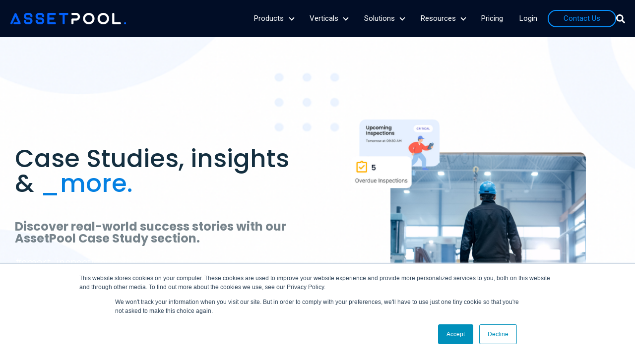

--- FILE ---
content_type: text/html; charset=UTF-8
request_url: https://blog.assetpool.com/case-studies-that-connect_you
body_size: 13685
content:
<!doctype html><html lang="en"><head>
    <meta charset="utf-8">
    <title>Case Studies that connect_you.</title>
    <link rel="shortcut icon" href="https://blog.assetpool.com/hubfs/ap-icon.png">
    <meta name="description" content="Connect your people to your business and everything in between, with our …#smart_inspection_software.">

    <meta name="viewport" content="width=device-width, initial-scale=1">

    <script src="/hs/hsstatic/jquery-libs/static-1.1/jquery/jquery-1.7.1.js"></script>
<script>hsjQuery = window['jQuery'];</script>
    <meta property="og:description" content="Connect your people to your business and everything in between, with our …#smart_inspection_software.">
    <meta property="og:title" content="Case Studies that connect_you.">
    <meta name="twitter:description" content="Connect your people to your business and everything in between, with our …#smart_inspection_software.">
    <meta name="twitter:title" content="Case Studies that connect_you.">

    

    
    <style>
a.cta_button{-moz-box-sizing:content-box !important;-webkit-box-sizing:content-box !important;box-sizing:content-box !important;vertical-align:middle}.hs-breadcrumb-menu{list-style-type:none;margin:0px 0px 0px 0px;padding:0px 0px 0px 0px}.hs-breadcrumb-menu-item{float:left;padding:10px 0px 10px 10px}.hs-breadcrumb-menu-divider:before{content:'›';padding-left:10px}.hs-featured-image-link{border:0}.hs-featured-image{float:right;margin:0 0 20px 20px;max-width:50%}@media (max-width: 568px){.hs-featured-image{float:none;margin:0;width:100%;max-width:100%}}.hs-screen-reader-text{clip:rect(1px, 1px, 1px, 1px);height:1px;overflow:hidden;position:absolute !important;width:1px}
</style>

<link rel="stylesheet" href="https://blog.assetpool.com/hubfs/hub_generated/template_assets/1/129916913077/1768407805595/template_child.css">
<link rel="stylesheet" href="https://blog.assetpool.com/hubfs/hub_generated/template_assets/1/129916191086/1768915936464/template_main.min.css">
<link rel="stylesheet" href="https://blog.assetpool.com/hubfs/hub_generated/template_assets/1/129916315217/1768915937976/template_blog.min.css">
<link rel="stylesheet" href="https://blog.assetpool.com/hubfs/hub_generated/template_assets/1/129916315204/1768915938483/template_theme-overrides.min.css">
<link rel="stylesheet" href="https://cdn.jsdelivr.net/npm/swiper@9/swiper-bundle.min.css">
<link rel="stylesheet" href="https://cdn.jsdelivr.net/npm/@fancyapps/ui@5.0/dist/fancybox/fancybox.css">
<link rel="stylesheet" href="https://blog.assetpool.com/hubfs/hub_generated/module_assets/1/129916315449/1768915931305/module_website-header.css">

  <style>
    @media (max-width:767px) {
  #hs_cos_wrapper_header-top-dnd_area_101-module-1 .focus_module_website_h,
  #hs_cos_wrapper_header-top-dnd_area_101-module-1 .focus_sticky_bar { display:none; }

  #hs_cos_wrapper_header-top-dnd_area_101-module-1 .focus_mobile_nav_container.open { display:flex; }
}

@media (min-width:768px) {
  #hs_cos_wrapper_header-top-dnd_area_101-module-1 .focus_mobile_bar,
  #hs_cos_wrapper_header-top-dnd_area_101-module-1 .focus_mobile_nav_container { display:none; }
}

  </style>


    <style>
      #hs-button_widget_1693846872295 {
        
          
          display: inline-block;
        
        background-color: rgba(1, 12, 38,1.0);
        color: #FFFFFF;
        
        ;
        
          padding-top: px;
          padding-bottom: px;
        
        
          padding-left: px;
          padding-right: px;
        
      }
      #hs-button_widget_1693846872295:hover {
        background-color: rgba(1, 12, 38,1.0);
        color: rgba(255, 255, 255,1.0);
        
          padding-top: px;
          padding-bottom: px;
        
        
          padding-left: px;
          padding-right: px;
        

      }
    </style>
  
<link rel="stylesheet" href="https://blog.assetpool.com/hubfs/hub_generated/module_assets/1/190966881122/1750861532250/module_blog-listings.min.css">

  <style>
    @media (min-width:1139px) {
  #hs_cos_wrapper_dnd_area_101-module-1 .focus_grid-gutter-sizer { width:60px; }

  #hs_cos_wrapper_dnd_area_101-module-1 .focus_grid-item { margin-bottom:0px; }

  #hs_cos_wrapper_dnd_area_101-module-1 .focus_grid-masonry2 .focus_grid-sizer,
  #hs_cos_wrapper_dnd_area_101-module-1 .focus_grid-masonry2 .focus_grid-item { width:calc(50% - 30.0px); }

  #hs_cos_wrapper_dnd_area_101-module-1 .focus_grid-masonry3 .focus_grid-sizer,
  #hs_cos_wrapper_dnd_area_101-module-1 .focus_grid-masonry3 .focus_grid-item { width:calc(33.3333% - 40.0px); }
}

  </style>


<style>
    #hs_cos_wrapper_module_17511191166638 .ap_footer_container {
  max-width:1280px;
  padding:0;
  margin:0 auto;
  padding-bottom:100px;
  padding-left:25px;
  padding-right:25px;
}

#hs_cos_wrapper_module_17511191166638 .ap_footer-logo_container img {
  height:15px !important;
  width:170px !important;
}

#hs_cos_wrapper_module_17511191166638 .ap-footer-top_line {
  height:2px;
  width:100%;
  background-color:#f0f0f0;
  margin-bottom:20px;
}

#hs_cos_wrapper_module_17511191166638 .ap-footer-top_container,
#hs_cos_wrapper_module_17511191166638 .ap-footer-bottom_container { padding:0 20px; }

#hs_cos_wrapper_module_17511191166638 .ap_footer-menu {
  display:flex;
  flex-direction:row;
  gap:31px;
  justify-content:flex-end;
  padding-top:25px;
}

#hs_cos_wrapper_module_17511191166638 .ap_footer-menu_item a {
  text-decoration:none;
  color:#6d6d6d;
  font-size:14px;
  line-height:2.1em;
  padding:10px 0;
  font-weight:400;
}

#hs_cos_wrapper_module_17511191166638 .ap_footer-menu_item a:hover { color:#d8d8d8; }

#hs_cos_wrapper_module_17511191166638 .ap_footer-menu_item:last-of-type a {
  border:2px solid #058FFB;
  color:#058FFB;
  padding:10px 30px;
  border-radius:50px;
}

#hs_cos_wrapper_module_17511191166638 .ap-footer-bottom_container {
  display:flex;
  flex-direction:row;
  justify-content:space-between;
  align-items:flex-end;
}

#hs_cos_wrapper_module_17511191166638 .ap_footer-disclaimer_container {
  padding-top:25px;
  display:flex;
  flex-direction:row;
  gap:2px;
}

#hs_cos_wrapper_module_17511191166638 .ap-footer-disclaimer_disclaimer {
  font-size:14px;
  color:black;
}

#hs_cos_wrapper_module_17511191166638 .ap-footer-disclaimer_links_container {
  display:flex;
  flex-direction:row;
}

#hs_cos_wrapper_module_17511191166638 .ap-footer-disclaimer_links_container a { font-size:14px; }

#hs_cos_wrapper_module_17511191166638 .ap-footer-disclaimer_links_container>*:not(:last-child)::after {
  content:'\00a0•\00a0';
  color:#d8d8d8;
}

#hs_cos_wrapper_module_17511191166638 .ap_footer-social_icons_container {
  display:flex;
  flex-direction:row;
  gap:17px;
  align-items:center;
  justify-content:center;
  align-content:center;
  flex-wrap:wrap;
}

#hs_cos_wrapper_module_17511191166638 .ap_footer-social_icons_container svg {
  height:18px;
  width:100%;
  margin:5px;
}

@media screen and (max-width:860px) {
  #hs_cos_wrapper_module_17511191166638 .ap-footer-top_container,
  #hs_cos_wrapper_module_17511191166638 .ap-footer-bottom_container { padding:unset; }

  #hs_cos_wrapper_module_17511191166638 .ap_footer-menu {
    flex-direction:column;
    gap:5px;
    padding-bottom:25px;
  }

  #hs_cos_wrapper_module_17511191166638 .ap_footer-menu_item:last-of-type { margin-top:20px; }

  #hs_cos_wrapper_module_17511191166638 .ap_footer-menu_item a,
  #hs_cos_wrapper_module_17511191166638 .ap-footer-disclaimer_links_container a { font-size:16px !important; }

  #hs_cos_wrapper_module_17511191166638 .ap-footer-bottom_container {
    flex-direction:column;
    gap:15px;
    align-items:unset;
  }

  #hs_cos_wrapper_module_17511191166638 .ap_footer-disclaimer_container { flex-direction:column; }

  #hs_cos_wrapper_module_17511191166638 .ap-footer-disclaimer_links_container {
    flex-wrap:wrap;
    padding-bottom:25px;
  }

  #hs_cos_wrapper_module_17511191166638 .ap_footer-social_icons_container {
    justify-content:flex-start;
    padding-top:25px;
  }

  #hs_cos_wrapper_module_17511191166638 .ap_footer_disclaimer { font-size:16px; }
}

</style>

<style>
  @font-face {
    font-family: "Figtree";
    font-weight: 600;
    font-style: normal;
    font-display: swap;
    src: url("/_hcms/googlefonts/Figtree/600.woff2") format("woff2"), url("/_hcms/googlefonts/Figtree/600.woff") format("woff");
  }
  @font-face {
    font-family: "Figtree";
    font-weight: 400;
    font-style: normal;
    font-display: swap;
    src: url("/_hcms/googlefonts/Figtree/regular.woff2") format("woff2"), url("/_hcms/googlefonts/Figtree/regular.woff") format("woff");
  }
  @font-face {
    font-family: "Figtree";
    font-weight: 700;
    font-style: normal;
    font-display: swap;
    src: url("/_hcms/googlefonts/Figtree/700.woff2") format("woff2"), url("/_hcms/googlefonts/Figtree/700.woff") format("woff");
  }
  @font-face {
    font-family: "Roboto";
    font-weight: 400;
    font-style: normal;
    font-display: swap;
    src: url("/_hcms/googlefonts/Roboto/regular.woff2") format("woff2"), url("/_hcms/googlefonts/Roboto/regular.woff") format("woff");
  }
  @font-face {
    font-family: "Roboto";
    font-weight: 700;
    font-style: normal;
    font-display: swap;
    src: url("/_hcms/googlefonts/Roboto/700.woff2") format("woff2"), url("/_hcms/googlefonts/Roboto/700.woff") format("woff");
  }
</style>

<!-- Editor Styles -->
<style id="hs_editor_style" type="text/css">
#hs_cos_wrapper_widget_1693846872295  { border-color: #FFFFFF !important; border-radius: 50px !important; border-style: solid !important; border-width: 2px !important; display: block !important }
#hs_cos_wrapper_module_169384641207614  { background-color: #010c26 !important; background-image: none !important; border-color: #058FFB !important; border-radius: 50px !important; border-style: solid !important; border-width: 2px !important; display: block !important }
#hs_cos_wrapper_widget_1693846872295  { border-color: #FFFFFF !important; border-radius: 50px !important; border-style: solid !important; border-width: 2px !important; display: block !important }
#hs_cos_wrapper_module_169384641207614  { background-color: #010c26 !important; background-image: none !important; border-color: #058FFB !important; border-radius: 50px !important; border-style: solid !important; border-width: 2px !important; display: block !important }
.widget_1750987941315-flexbox-positioning {
  display: -ms-flexbox !important;
  -ms-flex-direction: column !important;
  -ms-flex-align: center !important;
  -ms-flex-pack: start;
  display: flex !important;
  flex-direction: column !important;
  align-items: center !important;
  justify-content: flex-start;
}
.widget_1750987941315-flexbox-positioning > div {
  max-width: 100%;
  flex-shrink: 0 !important;
}
.widget_1693846872295-flexbox-positioning {
  display: -ms-flexbox !important;
  -ms-flex-direction: column !important;
  -ms-flex-align: start !important;
  -ms-flex-pack: start;
  display: flex !important;
  flex-direction: column !important;
  align-items: flex-start !important;
  justify-content: flex-start;
}
.widget_1693846872295-flexbox-positioning > div {
  max-width: 100%;
  flex-shrink: 0 !important;
}
.module_169384641207614-flexbox-positioning {
  display: -ms-flexbox !important;
  -ms-flex-direction: column !important;
  -ms-flex-align: start !important;
  -ms-flex-pack: start;
  display: flex !important;
  flex-direction: column !important;
  align-items: flex-start !important;
  justify-content: flex-start;
}
.module_169384641207614-flexbox-positioning > div {
  max-width: 100%;
  flex-shrink: 0 !important;
}
/* HubSpot Non-stacked Media Query Styles */
@media (min-width:768px) {
  .dnd_area_101-row-0-vertical-alignment > .row-fluid {
    display: -ms-flexbox !important;
    -ms-flex-direction: row;
    display: flex !important;
    flex-direction: row;
  }
  .cell_1693846821154-vertical-alignment {
    display: -ms-flexbox !important;
    -ms-flex-direction: column !important;
    -ms-flex-pack: center !important;
    display: flex !important;
    flex-direction: column !important;
    justify-content: center !important;
  }
  .cell_1693846821154-vertical-alignment > div {
    flex-shrink: 0 !important;
  }
  .cell_16938466107612-vertical-alignment {
    display: -ms-flexbox !important;
    -ms-flex-direction: column !important;
    -ms-flex-pack: center !important;
    display: flex !important;
    flex-direction: column !important;
    justify-content: center !important;
  }
  .cell_16938466107612-vertical-alignment > div {
    flex-shrink: 0 !important;
  }
  .cell_16938464120764-row-0-vertical-alignment > .row-fluid {
    display: -ms-flexbox !important;
    -ms-flex-direction: row;
    display: flex !important;
    flex-direction: row;
  }
  .cell_16938464120768-vertical-alignment {
    display: -ms-flexbox !important;
    -ms-flex-direction: column !important;
    -ms-flex-pack: center !important;
    display: flex !important;
    flex-direction: column !important;
    justify-content: center !important;
  }
  .cell_16938464120768-vertical-alignment > div {
    flex-shrink: 0 !important;
  }
  .cell_16938464120767-vertical-alignment {
    display: -ms-flexbox !important;
    -ms-flex-direction: column !important;
    -ms-flex-pack: center !important;
    display: flex !important;
    flex-direction: column !important;
    justify-content: center !important;
  }
  .cell_16938464120767-vertical-alignment > div {
    flex-shrink: 0 !important;
  }
  .cell_16938464120766-vertical-alignment {
    display: -ms-flexbox !important;
    -ms-flex-direction: column !important;
    -ms-flex-pack: center !important;
    display: flex !important;
    flex-direction: column !important;
    justify-content: center !important;
  }
  .cell_16938464120766-vertical-alignment > div {
    flex-shrink: 0 !important;
  }
}
/* HubSpot Styles (default) */
.dnd_area_101-row-0-padding {
  padding-top: 100px !important;
}
.dnd_area_101-row-0-background-layers {
  background-image: url('https://blog.assetpool.com/hubfs/Tenant%20Type%20A%20%28600%20x%20600%20px%29%20%283%29.png') !important;
  background-position: center center !important;
  background-size: cover !important;
  background-repeat: no-repeat !important;
}
.dnd_area_101-row-1-padding {
  padding-bottom: 0px !important;
}
.dnd_area_101-row-2-padding {
  padding-top: 0px !important;
  padding-bottom: 0px !important;
}
.cell_16938464120764-padding {
  padding-top: 50px !important;
  padding-bottom: 50px !important;
  padding-left: 50px !important;
  padding-right: 50px !important;
}
.cell_16938464120764-background-layers {
  background-image: linear-gradient(rgba(1, 12, 38, 1), rgba(1, 12, 38, 1)) !important;
  background-position: left top !important;
  background-size: auto !important;
  background-repeat: no-repeat !important;
}
.cell_16938464120768-padding {
  padding-top: 0px !important;
  padding-bottom: 0px !important;
  padding-left: 0px !important;
  padding-right: 0px !important;
}
.cell_16938464120768-background-layers {
  background-image: linear-gradient(rgba(1, 12, 38, 1), rgba(1, 12, 38, 1)) !important;
  background-position: left top !important;
  background-size: auto !important;
  background-repeat: no-repeat !important;
}
.cell_16938464120766-padding {
  padding-top: 0px !important;
  padding-bottom: 0px !important;
  padding-left: 0px !important;
  padding-right: 0px !important;
}
.cell_16938464120766-background-layers {
  background-image: linear-gradient(rgba(1, 12, 38, 1), rgba(1, 12, 38, 1)) !important;
  background-position: left top !important;
  background-size: auto !important;
  background-repeat: no-repeat !important;
}
</style>
    

    
<!--  Added by GoogleAnalytics4 integration -->
<script>
var _hsp = window._hsp = window._hsp || [];
window.dataLayer = window.dataLayer || [];
function gtag(){dataLayer.push(arguments);}

var useGoogleConsentModeV2 = true;
var waitForUpdateMillis = 1000;


if (!window._hsGoogleConsentRunOnce) {
  window._hsGoogleConsentRunOnce = true;

  gtag('consent', 'default', {
    'ad_storage': 'denied',
    'analytics_storage': 'denied',
    'ad_user_data': 'denied',
    'ad_personalization': 'denied',
    'wait_for_update': waitForUpdateMillis
  });

  if (useGoogleConsentModeV2) {
    _hsp.push(['useGoogleConsentModeV2'])
  } else {
    _hsp.push(['addPrivacyConsentListener', function(consent){
      var hasAnalyticsConsent = consent && (consent.allowed || (consent.categories && consent.categories.analytics));
      var hasAdsConsent = consent && (consent.allowed || (consent.categories && consent.categories.advertisement));

      gtag('consent', 'update', {
        'ad_storage': hasAdsConsent ? 'granted' : 'denied',
        'analytics_storage': hasAnalyticsConsent ? 'granted' : 'denied',
        'ad_user_data': hasAdsConsent ? 'granted' : 'denied',
        'ad_personalization': hasAdsConsent ? 'granted' : 'denied'
      });
    }]);
  }
}

gtag('js', new Date());
gtag('set', 'developer_id.dZTQ1Zm', true);
gtag('config', 'G-58L3EVS073');
</script>
<script async src="https://www.googletagmanager.com/gtag/js?id=G-58L3EVS073"></script>

<!-- /Added by GoogleAnalytics4 integration -->


<!-- Google Tag Manager -->
<script>(function(w,d,s,l,i){w[l]=w[l]||[];w[l].push({'gtm.start':
new Date().getTime(),event:'gtm.js'});var f=d.getElementsByTagName(s)[0],
j=d.createElement(s),dl=l!='dataLayer'?'&l='+l:'';j.async=true;j.src=
'https://www.googletagmanager.com/gtm.js?id='+i+dl;f.parentNode.insertBefore(j,f);
})(window,document,'script','dataLayer','GTM-PBQDTWSS');</script>
<!-- End Google Tag Manager -->

<!-- Hotjar Tracking Code for https://assetpool.com -->
<!-- <script>
    (function(h,o,t,j,a,r){
        h.hj=h.hj||function(){(h.hj.q=h.hj.q||[]).push(arguments)};
        h._hjSettings={hjid:1972062,hjsv:6};
        a=o.getElementsByTagName('head')[0];
        r=o.createElement('script');r.async=1;
        r.src=t+h._hjSettings.hjid+j+h._hjSettings.hjsv;
        a.appendChild(r);
    })(window,document,'https://static.hotjar.com/c/hotjar-','.js?sv=');
</script> -->


<meta name="google-site-verification" content="x95297U6-DQS64UcT0vsiKiTi99HT6z5a8sa5QoHhFs">
<link rel="next" href="https://blog.assetpool.com/case-studies-that-connect_you/page/2">
<meta property="og:url" content="https://blog.assetpool.com/case-studies-that-connect_you">
<meta property="og:type" content="blog">
<meta name="twitter:card" content="summary">
<link rel="alternate" type="application/rss+xml" href="https://blog.assetpool.com/case-studies-that-connect_you/rss.xml">
<meta name="twitter:domain" content="blog.assetpool.com">
<script src="//platform.linkedin.com/in.js" type="text/javascript">
    lang: en_US
</script>

<meta http-equiv="content-language" content="en">






    

    
    <meta name="generator" content="HubSpot"></head><body><div id="hs_cos_wrapper_seo_schema" class="hs_cos_wrapper hs_cos_wrapper_widget hs_cos_wrapper_type_module" style="" data-hs-cos-general-type="widget" data-hs-cos-type="module">





</div>

    
    

    
    
    

    

    
    
    
    

    
    
    
    

    <link rel="preconnect" href="https://fonts.googleapis.com">
    <link rel="preconnect" href="https://fonts.gstatic.com" crossorigin>
    <link href="https://fonts.googleapis.com/css2?family=Nunito+Sans:ital,opsz,wght@0,6..12,200..1000;1,6..12,200..1000&amp;family=Poppins:ital,wght@0,100;0,200;0,300;0,400;0,500;0,600;0,700;0,800;0,900;1,100;1,200;1,300;1,400;1,500;1,600;1,700;1,800;1,900&amp;display=swap" rel="stylesheet">

  
  
    <!-- Google Tag Manager (noscript) -->
    <noscript><iframe src="https://www.googletagmanager.com/ns.html?id=GTM-PBQDTWSS" height="0" width="0" style="display:none;visibility:hidden"></iframe></noscript>
    <!-- End Google Tag Manager (noscript) -->

    <div class="body-wrapper   hs-content-id-133262718018 hs-blog-listing hs-blog-id-133262718017">
      <button id="goTop" onclick="goToTop()" aria-label="Go to top">
        <span id="hs_cos_wrapper_" class="hs_cos_wrapper hs_cos_wrapper_widget hs_cos_wrapper_type_icon" style="" data-hs-cos-general-type="widget" data-hs-cos-type="icon"><svg version="1.0" xmlns="http://www.w3.org/2000/svg" viewbox="0 0 448 512" aria-hidden="true"><g id="arrow-up1_layer"><path d="M34.9 289.5l-22.2-22.2c-9.4-9.4-9.4-24.6 0-33.9L207 39c9.4-9.4 24.6-9.4 33.9 0l194.3 194.3c9.4 9.4 9.4 24.6 0 33.9L413 289.4c-9.5 9.5-25 9.3-34.3-.4L264 168.6V456c0 13.3-10.7 24-24 24h-32c-13.3 0-24-10.7-24-24V168.6L69.2 289.1c-9.3 9.8-24.8 10-34.3.4z" /></g></svg></span>
      </button>
      
      <div data-global-resource-path="AP Focus child 2023/templates/partials/header.html"><header class="header">

  <div class="container-fluid">
<div class="row-fluid-wrapper">
<div class="row-fluid">
<div class="span12 widget-span widget-type-cell " style="" data-widget-type="cell" data-x="0" data-w="12">

<div class="row-fluid-wrapper row-depth-1 row-number-1 dnd-section">
<div class="row-fluid ">
<div class="span12 widget-span widget-type-custom_widget dnd-module" style="" data-widget-type="custom_widget" data-x="0" data-w="12">
<div id="hs_cos_wrapper_header-top-dnd_area_101-module-1" class="hs_cos_wrapper hs_cos_wrapper_widget hs_cos_wrapper_type_module" style="" data-hs-cos-general-type="widget" data-hs-cos-type="module">























































































  









<div class="focus_mobile_bar">
  
    
  
  
  
  
  
  
  <div class="mwh_el_logo">
    
      <span id="hs_cos_wrapper_header-top-dnd_area_101-module-1_site_logo_mobile" class="hs_cos_wrapper hs_cos_wrapper_widget hs_cos_wrapper_type_logo" style="" data-hs-cos-general-type="widget" data-hs-cos-type="logo"><a href="https://www.assetpool.com/" id="hs-link-header-top-dnd_area_101-module-1_site_logo_mobile" style="border-width:0px;border:0px;"><img src="https://blog.assetpool.com/hs-fs/hubfs/logo_dark-bg@2x-2.png?width=234&amp;height=41&amp;name=logo_dark-bg@2x-2.png" class="hs-image-widget " height="41" style="height: auto;width:234px;border-width:0px;border:0px;" width="234" alt="logo_dark-bg@2x-2" title="logo_dark-bg@2x-2" srcset="https://blog.assetpool.com/hs-fs/hubfs/logo_dark-bg@2x-2.png?width=117&amp;height=21&amp;name=logo_dark-bg@2x-2.png 117w, https://blog.assetpool.com/hs-fs/hubfs/logo_dark-bg@2x-2.png?width=234&amp;height=41&amp;name=logo_dark-bg@2x-2.png 234w, https://blog.assetpool.com/hs-fs/hubfs/logo_dark-bg@2x-2.png?width=351&amp;height=62&amp;name=logo_dark-bg@2x-2.png 351w, https://blog.assetpool.com/hs-fs/hubfs/logo_dark-bg@2x-2.png?width=468&amp;height=82&amp;name=logo_dark-bg@2x-2.png 468w, https://blog.assetpool.com/hs-fs/hubfs/logo_dark-bg@2x-2.png?width=585&amp;height=103&amp;name=logo_dark-bg@2x-2.png 585w, https://blog.assetpool.com/hs-fs/hubfs/logo_dark-bg@2x-2.png?width=702&amp;height=123&amp;name=logo_dark-bg@2x-2.png 702w" sizes="(max-width: 234px) 100vw, 234px"></a></span>
        
  </div>

  
  
  
     
  
  
    <div class="mwh_search_toggle">
      <svg version="1.0" xmlns="http://www.w3.org/2000/svg" viewbox="0 0 512 512" aria-labelledby="search6" role="img"><title id="search6">Search toggle</title><g id="search6_layer"><path d="M505 442.7L405.3 343c-4.5-4.5-10.6-7-17-7H372c27.6-35.3 44-79.7 44-128C416 93.1 322.9 0 208 0S0 93.1 0 208s93.1 208 208 208c48.3 0 92.7-16.4 128-44v16.3c0 6.4 2.5 12.5 7 17l99.7 99.7c9.4 9.4 24.6 9.4 33.9 0l28.3-28.3c9.4-9.4 9.4-24.6.1-34zM208 336c-70.7 0-128-57.2-128-128 0-70.7 57.2-128 128-128 70.7 0 128 57.2 128 128 0 70.7-57.2 128-128 128z" /></g></svg>
    </div>
  

  
  
    <div class="focus_mob_nav_icon">
      <div class="focus_mob_nav_icon-inner">
        <label for="focus_mob_nav_check">
          <input type="checkbox" class="focus_mob_nav_check" id="focus_mob_nav_check">
          <span></span>
          <span></span>
          <span></span>
        </label>
      </div>
    </div>
  
</div>



<div class="focus_mobile_nav_container">
  
    
  <div class="mwh_el_primary_menu focus_header_menu">
    
  <nav class="menu menu--mobile" aria-label="Main menu">
    <ul class="menu__wrapper no-list">
      
      

  

    

    

    
    
    
      
      <li class="menu__item menu__item--depth-1 menu__item--has-submenu hs-skip-lang-url-rewrite">
        <div class="menu-item-container">
          
            <a class="menu__link menu__link--toggle  " href="https://www.assetpool.com/products" aria-haspopup="true" aria-expanded="false">Products</a>
          
          
            
                <button class="menu__child-toggle no-button" aria-expanded="false">
                  <span class="show-for-sr">Products</span>
                  <span class="menu__child-toggle-icon"></span>
                </button>
              </div>
              <ul class="menu__submenu  menu__submenu--level-2 no-list">
                
                
                  
      <li class="menu__item menu__item--depth-2  hs-skip-lang-url-rewrite">
        <div class="menu-item-container">
          
            <a class="menu__link   " href="https://www.assetpool.com/intro-to-assetpool">Inspections</a>
          
          
        </div>
          
      </li>
    
                
                  
      <li class="menu__item menu__item--depth-2  hs-skip-lang-url-rewrite">
        <div class="menu-item-container">
          
            <a class="menu__link   " href="https://www.assetpool.com/asset">Assets</a>
          
          
        </div>
          
      </li>
    
                
                  
      <li class="menu__item menu__item--depth-2  hs-skip-lang-url-rewrite">
        <div class="menu-item-container">
          
            <a class="menu__link   " href="https://www.assetpool.com/field-service-software">Field Service</a>
          
          
        </div>
          
      </li>
    
                
                  
      <li class="menu__item menu__item--depth-2  hs-skip-lang-url-rewrite">
        <div class="menu-item-container">
          
            <a class="menu__link   " href="https://www.assetpool.com/safety-compliance">Safety &amp; Compliance</a>
          
          
        </div>
          
      </li>
    
                
                  
      <li class="menu__item menu__item--depth-2  hs-skip-lang-url-rewrite">
        <div class="menu-item-container">
          
            <a class="menu__link   " href="https://www.assetpool.com/inventory-tracking">Inventory</a>
          
          
        </div>
          
      </li>
    
                
                  
      <li class="menu__item menu__item--depth-2  hs-skip-lang-url-rewrite">
        <div class="menu-item-container">
          
            <a class="menu__link   " href="https://www.assetpool.com/iot-smart-monitoring">IoT Smart Monitoring</a>
          
          
        </div>
          
      </li>
    
                
              </ul>
            
          
      </li>
    
    
      
      <li class="menu__item menu__item--depth-1 menu__item--has-submenu hs-skip-lang-url-rewrite">
        <div class="menu-item-container">
          
                        
              <a class="menu__link menu__link--toggle" href="#" aria-haspopup="true" aria-expanded="false">Verticals</a>
            
          
          
            
                <button class="menu__child-toggle no-button" aria-expanded="false">
                  <span class="show-for-sr">Verticals</span>
                  <span class="menu__child-toggle-icon"></span>
                </button>
              </div>
              <ul class="menu__submenu  menu__submenu--level-2 no-list">
                
                
                  
      <li class="menu__item menu__item--depth-2  hs-skip-lang-url-rewrite">
        <div class="menu-item-container">
          
            <a class="menu__link   " href="https://www.assetpool.com/asset-owners">Asset Owners</a>
          
          
        </div>
          
      </li>
    
                
                  
      <li class="menu__item menu__item--depth-2  hs-skip-lang-url-rewrite">
        <div class="menu-item-container">
          
            <a class="menu__link   " href="https://www.assetpool.com/service-providers">Service Providers</a>
          
          
        </div>
          
      </li>
    
                
                  
      <li class="menu__item menu__item--depth-2  hs-skip-lang-url-rewrite">
        <div class="menu-item-container">
          
            <a class="menu__link   " href="https://www.assetpool.com/public-works">Public Works</a>
          
          
        </div>
          
      </li>
    
                
              </ul>
            
          
      </li>
    
    
      
      <li class="menu__item menu__item--depth-1 menu__item--has-submenu hs-skip-lang-url-rewrite">
        <div class="menu-item-container">
          
            <a class="menu__link menu__link--toggle  " href="https://www.assetpool.com/industries" aria-haspopup="true" aria-expanded="false">Solutions</a>
          
          
            
                <button class="menu__child-toggle no-button" aria-expanded="false">
                  <span class="show-for-sr">Solutions</span>
                  <span class="menu__child-toggle-icon"></span>
                </button>
              </div>
              <ul class="menu__submenu  menu__submenu--level-2 no-list">
                
                
                  
      <li class="menu__item menu__item--depth-2  hs-skip-lang-url-rewrite">
        <div class="menu-item-container">
          
            <a class="menu__link   " href="https://www.assetpool.com/equipment-rental">Equipment Rental</a>
          
          
        </div>
          
      </li>
    
                
                  
      <li class="menu__item menu__item--depth-2  hs-skip-lang-url-rewrite">
        <div class="menu-item-container">
          
            <a class="menu__link   " href="https://www.assetpool.com/facility-management">Facility Management</a>
          
          
        </div>
          
      </li>
    
                
                  
      <li class="menu__item menu__item--depth-2  hs-skip-lang-url-rewrite">
        <div class="menu-item-container">
          
            <a class="menu__link   " href="https://www.assetpool.com/security">Security</a>
          
          
        </div>
          
      </li>
    
                
                  
      <li class="menu__item menu__item--depth-2  hs-skip-lang-url-rewrite">
        <div class="menu-item-container">
          
            <a class="menu__link   " href="https://www.assetpool.com/lifting">Lifting Equipment</a>
          
          
        </div>
          
      </li>
    
                
                  
      <li class="menu__item menu__item--depth-2  hs-skip-lang-url-rewrite">
        <div class="menu-item-container">
          
            <a class="menu__link   " href="https://www.assetpool.com/health-care">Health Care</a>
          
          
        </div>
          
      </li>
    
                
                  
      <li class="menu__item menu__item--depth-2  hs-skip-lang-url-rewrite">
        <div class="menu-item-container">
          
            <a class="menu__link   " href="https://www.assetpool.com/agriculture">Agriculture</a>
          
          
        </div>
          
      </li>
    
                
                  
      <li class="menu__item menu__item--depth-2  hs-skip-lang-url-rewrite">
        <div class="menu-item-container">
          
            <a class="menu__link   " href="https://www.assetpool.com/energy-industry-0">Renewable Energy</a>
          
          
        </div>
          
      </li>
    
                
                  
      <li class="menu__item menu__item--depth-2  hs-skip-lang-url-rewrite">
        <div class="menu-item-container">
          
            <a class="menu__link   " href="https://www.assetpool.com/fire-industry">Fire Safety</a>
          
          
        </div>
          
      </li>
    
                
                  
      <li class="menu__item menu__item--depth-2  hs-skip-lang-url-rewrite">
        <div class="menu-item-container">
          
            <a class="menu__link   " href="https://www.assetpool.com/can/ulc-s5362019">CAN/ULC-S536:2019</a>
          
          
        </div>
          
      </li>
    
                
                  
      <li class="menu__item menu__item--depth-2  hs-skip-lang-url-rewrite">
        <div class="menu-item-container">
          
            <a class="menu__link   " href="https://www.assetpool.com/mining-industry">Mining</a>
          
          
        </div>
          
      </li>
    
                
                  
      <li class="menu__item menu__item--depth-2  hs-skip-lang-url-rewrite">
        <div class="menu-item-container">
          
            <a class="menu__link   " href="https://www.assetpool.com/logistics-industry-0">Logistics</a>
          
          
        </div>
          
      </li>
    
                
                  
      <li class="menu__item menu__item--depth-2  hs-skip-lang-url-rewrite">
        <div class="menu-item-container">
          
            <a class="menu__link   " href="https://www.assetpool.com/construction-1">Construction</a>
          
          
        </div>
          
      </li>
    
                
                  
      <li class="menu__item menu__item--depth-2  hs-skip-lang-url-rewrite">
        <div class="menu-item-container">
          
            <a class="menu__link   " href="https://www.assetpool.com/integrations">Integrations</a>
          
          
        </div>
          
      </li>
    
                
              </ul>
            
          
      </li>
    
    
      
      <li class="menu__item menu__item--depth-1 menu__item--has-submenu hs-skip-lang-url-rewrite">
        <div class="menu-item-container">
          
            <a class="menu__link menu__link--toggle menu__link--active-branch menu__link--active-link" href="https://blog.assetpool.com/case-studies-that-connect_you" aria-haspopup="true" aria-expanded="false" aria-current="page">Resources</a>
          
          
            
                <button class="menu__child-toggle no-button" aria-expanded="false">
                  <span class="show-for-sr">Resources</span>
                  <span class="menu__child-toggle-icon"></span>
                </button>
              </div>
              <ul class="menu__submenu  menu__submenu--level-2 no-list">
                
                
                  
      <li class="menu__item menu__item--depth-2  hs-skip-lang-url-rewrite">
        <div class="menu-item-container">
          
            <a class="menu__link   " href="https://www.assetpool.com/nova">AssetPool NOVA</a>
          
          
        </div>
          
      </li>
    
                
                  
      <li class="menu__item menu__item--depth-2  hs-skip-lang-url-rewrite">
        <div class="menu-item-container">
          
            <a class="menu__link   " href="https://blog.assetpool.com/blog">Insights</a>
          
          
        </div>
          
      </li>
    
                
                  
      <li class="menu__item menu__item--depth-2  hs-skip-lang-url-rewrite">
        <div class="menu-item-container">
          
            <a class="menu__link  menu__link--active-branch menu__link--active-link" href="https://blog.assetpool.com/case-studies-that-connect_you" aria-current="page">Case Studies</a>
          
          
        </div>
          
      </li>
    
                
                  
      <li class="menu__item menu__item--depth-2  hs-skip-lang-url-rewrite">
        <div class="menu-item-container">
          
            <a class="menu__link   " href="https://blog.assetpool.com/faqs">FAQ</a>
          
          
        </div>
          
      </li>
    
                
                  
      <li class="menu__item menu__item--depth-2  hs-skip-lang-url-rewrite">
        <div class="menu-item-container">
          
            <a class="menu__link   " href="https://www.assetpool.com/reseller">Become A Reseller</a>
          
          
        </div>
          
      </li>
    
                
                  
      <li class="menu__item menu__item--depth-2  hs-skip-lang-url-rewrite">
        <div class="menu-item-container">
          
            <a class="menu__link   " href="https://www.assetpool.com/company/about">About Us</a>
          
          
        </div>
          
      </li>
    
                
                  
      <li class="menu__item menu__item--depth-2 menu__item--has-submenu hs-skip-lang-url-rewrite">
        <div class="menu-item-container">
          
                        
              <a class="menu__link menu__link--toggle" href="#" aria-haspopup="true" aria-expanded="false">Tagging Solutions</a>
            
          
          
            
                <button class="menu__child-toggle no-button" aria-expanded="false">
                  <span class="show-for-sr">Tagging Solutions</span>
                  <span class="menu__child-toggle-icon"></span>
                </button>
              </div>
              <ul class="menu__submenu  menu__submenu--level-3 no-list">
                
                
                  
      <li class="menu__item menu__item--depth-3  hs-skip-lang-url-rewrite">
        <div class="menu-item-container">
          
            <a class="menu__link   " href="https://www.assetpool.com/equipment-tag-options">Tags &amp; Labels</a>
          
          
        </div>
          
      </li>
    
                
                  
      <li class="menu__item menu__item--depth-3  hs-skip-lang-url-rewrite">
        <div class="menu-item-container">
          
            <a class="menu__link   " href="https://www.assetpool.com/height-safety-tag-options-">Safety Applications</a>
          
          
        </div>
          
      </li>
    
                
                  
      <li class="menu__item menu__item--depth-3  hs-skip-lang-url-rewrite">
        <div class="menu-item-container">
          
            <a class="menu__link   " href="https://www.assetpool.com/waterproof-tag-options">Waterproof Applications</a>
          
          
        </div>
          
      </li>
    
                
                  
      <li class="menu__item menu__item--depth-3  hs-skip-lang-url-rewrite">
        <div class="menu-item-container">
          
            <a class="menu__link   " href="https://www.assetpool.com/hose-equipment-tag-options">Hose Applications</a>
          
          
        </div>
          
      </li>
    
                
                  
      <li class="menu__item menu__item--depth-3  hs-skip-lang-url-rewrite">
        <div class="menu-item-container">
          
            <a class="menu__link   " href="https://www.assetpool.com/lifting-equipment-tag-options">Lifting Applications</a>
          
          
        </div>
          
      </li>
    
                
              </ul>
            
          
      </li>
    
                
              </ul>
            
          
      </li>
    
    
      
      <li class="menu__item menu__item--depth-1  hs-skip-lang-url-rewrite">
        <div class="menu-item-container">
          
            <a class="menu__link   " href="https://www.assetpool.com/tier-pricing">Pricing</a>
          
          
        </div>
          
      </li>
    
    
      
      <li class="menu__item menu__item--depth-1  hs-skip-lang-url-rewrite">
        <div class="menu-item-container">
          
            <a class="menu__link   " href="https://app.assetpool.co/signin" target="_blank" rel="noopener">Login</a>
          
          
        </div>
          
      </li>
    
    
      
      <li class="menu__item menu__item--depth-1  hs-skip-lang-url-rewrite">
        <div class="menu-item-container">
          
            <a class="menu__link   " href="https://www.assetpool.com/contact">Contact Us</a>
          
          
        </div>
          
      </li>
    
    

  


    
    </ul>
  </nav>

  </div>

  
  
</div>



<div id="focus_sticky_bar" class="focus_sticky_bar">
  <div class="content-wrapper focus_sticky_bar-inner">
    
      
  
  
  
  
  
  
  <div class="mwh_el_logo">
    
      <span id="hs_cos_wrapper_header-top-dnd_area_101-module-1_site_logo_sticky" class="hs_cos_wrapper hs_cos_wrapper_widget hs_cos_wrapper_type_logo" style="" data-hs-cos-general-type="widget" data-hs-cos-type="logo"><a href="https://www.assetpool.com/" id="hs-link-header-top-dnd_area_101-module-1_site_logo_sticky" style="border-width:0px;border:0px;"><img src="https://blog.assetpool.com/hs-fs/hubfs/logo_dark-bg@2x-2.png?width=234&amp;height=41&amp;name=logo_dark-bg@2x-2.png" class="hs-image-widget " height="41" style="height: auto;width:234px;border-width:0px;border:0px;" width="234" alt="logo_dark-bg@2x-2" title="logo_dark-bg@2x-2" srcset="https://blog.assetpool.com/hs-fs/hubfs/logo_dark-bg@2x-2.png?width=117&amp;height=21&amp;name=logo_dark-bg@2x-2.png 117w, https://blog.assetpool.com/hs-fs/hubfs/logo_dark-bg@2x-2.png?width=234&amp;height=41&amp;name=logo_dark-bg@2x-2.png 234w, https://blog.assetpool.com/hs-fs/hubfs/logo_dark-bg@2x-2.png?width=351&amp;height=62&amp;name=logo_dark-bg@2x-2.png 351w, https://blog.assetpool.com/hs-fs/hubfs/logo_dark-bg@2x-2.png?width=468&amp;height=82&amp;name=logo_dark-bg@2x-2.png 468w, https://blog.assetpool.com/hs-fs/hubfs/logo_dark-bg@2x-2.png?width=585&amp;height=103&amp;name=logo_dark-bg@2x-2.png 585w, https://blog.assetpool.com/hs-fs/hubfs/logo_dark-bg@2x-2.png?width=702&amp;height=123&amp;name=logo_dark-bg@2x-2.png 702w" sizes="(max-width: 234px) 100vw, 234px"></a></span>
        
  </div>

    
    
      
  <div class="mwh_el_primary_menu focus_header_menu">
    
  <nav class="menu menu--desktop" aria-label="Main menu">
    <ul class="menu__wrapper no-list">
      
      

  

    

    

    
    
    
      
      <li class="menu__item menu__item--depth-1 menu__item--has-submenu hs-skip-lang-url-rewrite">
        <div class="menu-item-container">
          
            <a class="menu__link menu__link--toggle  " href="https://www.assetpool.com/products" aria-haspopup="true" aria-expanded="false">Products</a>
          
          
            
                <button class="menu__child-toggle no-button" aria-expanded="false">
                  <span class="show-for-sr">Products</span>
                  <span class="menu__child-toggle-icon"></span>
                </button>
              </div>
              <ul class="menu__submenu mat_pri_bor mat_pri_cor mat_pri_sha menu__submenu--level-2 no-list">
                
                
                  
      <li class="menu__item menu__item--depth-2  hs-skip-lang-url-rewrite">
        <div class="menu-item-container">
          
            <a class="menu__link   " href="https://www.assetpool.com/intro-to-assetpool">Inspections</a>
          
          
        </div>
          
      </li>
    
                
                  
      <li class="menu__item menu__item--depth-2  hs-skip-lang-url-rewrite">
        <div class="menu-item-container">
          
            <a class="menu__link   " href="https://www.assetpool.com/asset">Assets</a>
          
          
        </div>
          
      </li>
    
                
                  
      <li class="menu__item menu__item--depth-2  hs-skip-lang-url-rewrite">
        <div class="menu-item-container">
          
            <a class="menu__link   " href="https://www.assetpool.com/field-service-software">Field Service</a>
          
          
        </div>
          
      </li>
    
                
                  
      <li class="menu__item menu__item--depth-2  hs-skip-lang-url-rewrite">
        <div class="menu-item-container">
          
            <a class="menu__link   " href="https://www.assetpool.com/safety-compliance">Safety &amp; Compliance</a>
          
          
        </div>
          
      </li>
    
                
                  
      <li class="menu__item menu__item--depth-2  hs-skip-lang-url-rewrite">
        <div class="menu-item-container">
          
            <a class="menu__link   " href="https://www.assetpool.com/inventory-tracking">Inventory</a>
          
          
        </div>
          
      </li>
    
                
                  
      <li class="menu__item menu__item--depth-2  hs-skip-lang-url-rewrite">
        <div class="menu-item-container">
          
            <a class="menu__link   " href="https://www.assetpool.com/iot-smart-monitoring">IoT Smart Monitoring</a>
          
          
        </div>
          
      </li>
    
                
              </ul>
            
          
      </li>
    
    
      
      <li class="menu__item menu__item--depth-1 menu__item--has-submenu hs-skip-lang-url-rewrite">
        <div class="menu-item-container">
          
                        
              <a class="menu__link menu__link--toggle" href="#" aria-haspopup="true" aria-expanded="false">Verticals</a>
            
          
          
            
                <button class="menu__child-toggle no-button" aria-expanded="false">
                  <span class="show-for-sr">Verticals</span>
                  <span class="menu__child-toggle-icon"></span>
                </button>
              </div>
              <ul class="menu__submenu mat_pri_bor mat_pri_cor mat_pri_sha menu__submenu--level-2 no-list">
                
                
                  
      <li class="menu__item menu__item--depth-2  hs-skip-lang-url-rewrite">
        <div class="menu-item-container">
          
            <a class="menu__link   " href="https://www.assetpool.com/asset-owners">Asset Owners</a>
          
          
        </div>
          
      </li>
    
                
                  
      <li class="menu__item menu__item--depth-2  hs-skip-lang-url-rewrite">
        <div class="menu-item-container">
          
            <a class="menu__link   " href="https://www.assetpool.com/service-providers">Service Providers</a>
          
          
        </div>
          
      </li>
    
                
                  
      <li class="menu__item menu__item--depth-2  hs-skip-lang-url-rewrite">
        <div class="menu-item-container">
          
            <a class="menu__link   " href="https://www.assetpool.com/public-works">Public Works</a>
          
          
        </div>
          
      </li>
    
                
              </ul>
            
          
      </li>
    
    
      
      <li class="menu__item menu__item--depth-1 menu__item--has-submenu hs-skip-lang-url-rewrite">
        <div class="menu-item-container">
          
            <a class="menu__link menu__link--toggle  " href="https://www.assetpool.com/industries" aria-haspopup="true" aria-expanded="false">Solutions</a>
          
          
            
                <button class="menu__child-toggle no-button" aria-expanded="false">
                  <span class="show-for-sr">Solutions</span>
                  <span class="menu__child-toggle-icon"></span>
                </button>
              </div>
              <ul class="menu__submenu mat_pri_bor mat_pri_cor mat_pri_sha menu__submenu--level-2 no-list">
                
                
                  
      <li class="menu__item menu__item--depth-2  hs-skip-lang-url-rewrite">
        <div class="menu-item-container">
          
            <a class="menu__link   " href="https://www.assetpool.com/equipment-rental">Equipment Rental</a>
          
          
        </div>
          
      </li>
    
                
                  
      <li class="menu__item menu__item--depth-2  hs-skip-lang-url-rewrite">
        <div class="menu-item-container">
          
            <a class="menu__link   " href="https://www.assetpool.com/facility-management">Facility Management</a>
          
          
        </div>
          
      </li>
    
                
                  
      <li class="menu__item menu__item--depth-2  hs-skip-lang-url-rewrite">
        <div class="menu-item-container">
          
            <a class="menu__link   " href="https://www.assetpool.com/security">Security</a>
          
          
        </div>
          
      </li>
    
                
                  
      <li class="menu__item menu__item--depth-2  hs-skip-lang-url-rewrite">
        <div class="menu-item-container">
          
            <a class="menu__link   " href="https://www.assetpool.com/lifting">Lifting Equipment</a>
          
          
        </div>
          
      </li>
    
                
                  
      <li class="menu__item menu__item--depth-2  hs-skip-lang-url-rewrite">
        <div class="menu-item-container">
          
            <a class="menu__link   " href="https://www.assetpool.com/health-care">Health Care</a>
          
          
        </div>
          
      </li>
    
                
                  
      <li class="menu__item menu__item--depth-2  hs-skip-lang-url-rewrite">
        <div class="menu-item-container">
          
            <a class="menu__link   " href="https://www.assetpool.com/agriculture">Agriculture</a>
          
          
        </div>
          
      </li>
    
                
                  
      <li class="menu__item menu__item--depth-2  hs-skip-lang-url-rewrite">
        <div class="menu-item-container">
          
            <a class="menu__link   " href="https://www.assetpool.com/energy-industry-0">Renewable Energy</a>
          
          
        </div>
          
      </li>
    
                
                  
      <li class="menu__item menu__item--depth-2  hs-skip-lang-url-rewrite">
        <div class="menu-item-container">
          
            <a class="menu__link   " href="https://www.assetpool.com/fire-industry">Fire Safety</a>
          
          
        </div>
          
      </li>
    
                
                  
      <li class="menu__item menu__item--depth-2  hs-skip-lang-url-rewrite">
        <div class="menu-item-container">
          
            <a class="menu__link   " href="https://www.assetpool.com/can/ulc-s5362019">CAN/ULC-S536:2019</a>
          
          
        </div>
          
      </li>
    
                
                  
      <li class="menu__item menu__item--depth-2  hs-skip-lang-url-rewrite">
        <div class="menu-item-container">
          
            <a class="menu__link   " href="https://www.assetpool.com/mining-industry">Mining</a>
          
          
        </div>
          
      </li>
    
                
                  
      <li class="menu__item menu__item--depth-2  hs-skip-lang-url-rewrite">
        <div class="menu-item-container">
          
            <a class="menu__link   " href="https://www.assetpool.com/logistics-industry-0">Logistics</a>
          
          
        </div>
          
      </li>
    
                
                  
      <li class="menu__item menu__item--depth-2  hs-skip-lang-url-rewrite">
        <div class="menu-item-container">
          
            <a class="menu__link   " href="https://www.assetpool.com/construction-1">Construction</a>
          
          
        </div>
          
      </li>
    
                
                  
      <li class="menu__item menu__item--depth-2  hs-skip-lang-url-rewrite">
        <div class="menu-item-container">
          
            <a class="menu__link   " href="https://www.assetpool.com/integrations">Integrations</a>
          
          
        </div>
          
      </li>
    
                
              </ul>
            
          
      </li>
    
    
      
      <li class="menu__item menu__item--depth-1 menu__item--has-submenu hs-skip-lang-url-rewrite">
        <div class="menu-item-container">
          
            <a class="menu__link menu__link--toggle menu__link--active-branch menu__link--active-link" href="https://blog.assetpool.com/case-studies-that-connect_you" aria-haspopup="true" aria-expanded="false" aria-current="page">Resources</a>
          
          
            
                <button class="menu__child-toggle no-button" aria-expanded="false">
                  <span class="show-for-sr">Resources</span>
                  <span class="menu__child-toggle-icon"></span>
                </button>
              </div>
              <ul class="menu__submenu mat_pri_bor mat_pri_cor mat_pri_sha menu__submenu--level-2 no-list">
                
                
                  
      <li class="menu__item menu__item--depth-2  hs-skip-lang-url-rewrite">
        <div class="menu-item-container">
          
            <a class="menu__link   " href="https://www.assetpool.com/nova">AssetPool NOVA</a>
          
          
        </div>
          
      </li>
    
                
                  
      <li class="menu__item menu__item--depth-2  hs-skip-lang-url-rewrite">
        <div class="menu-item-container">
          
            <a class="menu__link   " href="https://blog.assetpool.com/blog">Insights</a>
          
          
        </div>
          
      </li>
    
                
                  
      <li class="menu__item menu__item--depth-2  hs-skip-lang-url-rewrite">
        <div class="menu-item-container">
          
            <a class="menu__link  menu__link--active-branch menu__link--active-link" href="https://blog.assetpool.com/case-studies-that-connect_you" aria-current="page">Case Studies</a>
          
          
        </div>
          
      </li>
    
                
                  
      <li class="menu__item menu__item--depth-2  hs-skip-lang-url-rewrite">
        <div class="menu-item-container">
          
            <a class="menu__link   " href="https://blog.assetpool.com/faqs">FAQ</a>
          
          
        </div>
          
      </li>
    
                
                  
      <li class="menu__item menu__item--depth-2  hs-skip-lang-url-rewrite">
        <div class="menu-item-container">
          
            <a class="menu__link   " href="https://www.assetpool.com/reseller">Become A Reseller</a>
          
          
        </div>
          
      </li>
    
                
                  
      <li class="menu__item menu__item--depth-2  hs-skip-lang-url-rewrite">
        <div class="menu-item-container">
          
            <a class="menu__link   " href="https://www.assetpool.com/company/about">About Us</a>
          
          
        </div>
          
      </li>
    
                
                  
      <li class="menu__item menu__item--depth-2 menu__item--has-submenu hs-skip-lang-url-rewrite">
        <div class="menu-item-container">
          
                        
              <a class="menu__link menu__link--toggle" href="#" aria-haspopup="true" aria-expanded="false">Tagging Solutions</a>
            
          
          
            
                <button class="menu__child-toggle no-button" aria-expanded="false">
                  <span class="show-for-sr">Tagging Solutions</span>
                  <span class="menu__child-toggle-icon"></span>
                </button>
              </div>
              <ul class="menu__submenu mat_pri_bor mat_pri_cor mat_pri_sha menu__submenu--level-3 no-list">
                
                
                  
      <li class="menu__item menu__item--depth-3  hs-skip-lang-url-rewrite">
        <div class="menu-item-container">
          
            <a class="menu__link   " href="https://www.assetpool.com/equipment-tag-options">Tags &amp; Labels</a>
          
          
        </div>
          
      </li>
    
                
                  
      <li class="menu__item menu__item--depth-3  hs-skip-lang-url-rewrite">
        <div class="menu-item-container">
          
            <a class="menu__link   " href="https://www.assetpool.com/height-safety-tag-options-">Safety Applications</a>
          
          
        </div>
          
      </li>
    
                
                  
      <li class="menu__item menu__item--depth-3  hs-skip-lang-url-rewrite">
        <div class="menu-item-container">
          
            <a class="menu__link   " href="https://www.assetpool.com/waterproof-tag-options">Waterproof Applications</a>
          
          
        </div>
          
      </li>
    
                
                  
      <li class="menu__item menu__item--depth-3  hs-skip-lang-url-rewrite">
        <div class="menu-item-container">
          
            <a class="menu__link   " href="https://www.assetpool.com/hose-equipment-tag-options">Hose Applications</a>
          
          
        </div>
          
      </li>
    
                
                  
      <li class="menu__item menu__item--depth-3  hs-skip-lang-url-rewrite">
        <div class="menu-item-container">
          
            <a class="menu__link   " href="https://www.assetpool.com/lifting-equipment-tag-options">Lifting Applications</a>
          
          
        </div>
          
      </li>
    
                
              </ul>
            
          
      </li>
    
                
              </ul>
            
          
      </li>
    
    
      
      <li class="menu__item menu__item--depth-1  hs-skip-lang-url-rewrite">
        <div class="menu-item-container">
          
            <a class="menu__link   " href="https://www.assetpool.com/tier-pricing">Pricing</a>
          
          
        </div>
          
      </li>
    
    
      
      <li class="menu__item menu__item--depth-1  hs-skip-lang-url-rewrite">
        <div class="menu-item-container">
          
            <a class="menu__link   " href="https://app.assetpool.co/signin" target="_blank" rel="noopener">Login</a>
          
          
        </div>
          
      </li>
    
    
      
      <li class="menu__item menu__item--depth-1  hs-skip-lang-url-rewrite">
        <div class="menu-item-container">
          
            <a class="menu__link   " href="https://www.assetpool.com/contact">Contact Us</a>
          
          
        </div>
          
      </li>
    
    

  


    
    </ul>
  </nav>

  </div>

    
    
    
       
  
  
    <div class="mwh_search_toggle">
      <svg version="1.0" xmlns="http://www.w3.org/2000/svg" viewbox="0 0 512 512" aria-labelledby="search7" role="img"><title id="search7">Search toggle</title><g id="search7_layer"><path d="M505 442.7L405.3 343c-4.5-4.5-10.6-7-17-7H372c27.6-35.3 44-79.7 44-128C416 93.1 322.9 0 208 0S0 93.1 0 208s93.1 208 208 208c48.3 0 92.7-16.4 128-44v16.3c0 6.4 2.5 12.5 7 17l99.7 99.7c9.4 9.4 24.6 9.4 33.9 0l28.3-28.3c9.4-9.4 9.4-24.6.1-34zM208 336c-70.7 0-128-57.2-128-128 0-70.7 57.2-128 128-128 70.7 0 128 57.2 128 128 0 70.7-57.2 128-128 128z" /></g></svg>
    </div>
  

    
  </div>
</div>





  <div class="focus_module_website_h mwh_layout1">

    

            
      
  
    
  
    
  
    
  
    
  
    
  
  
  

            
      
  
    
  
    
  
    
  
    
  
    
  
  
  

            
      
  
    
  
    
  
    
  
    
  
    
  
  
  

            
      
  
    
      
        
        
      
    
  
    
  
    
  
    
  
    
  
  
  

            
      
  
    
  
    
  
    
  
    
  
    
  
  
  

            
      
  
    
  
    
      
        
        
      
    
  
    
  
    
  
    
      
        
        
      
    
  
  
  

            
      
  
    
  
    
  
    
  
    
  
    
  
  
  

            
      
  
    
  
    
  
    
  
    
  
    
  
  
  

            
      
  
    
  
    
  
    
  
    
  
    
  
  
  

    

    

    

      

      

      

      
  
    
  
    
  
    
  
    
  
    
  
  
  


      

      

    

      

      

      

      
  
    
  
    
  
    
  
    
  
    
  
  
  


      

      

    

      

      

      

      
  
    
  
    
  
    
  
    
  
    
  
  
  


      

      

    

      

      
        
        
        
        
        <div class="mwh_row_m mwh_row mwh_row_j_center mwh_row_a_middle">
        
        
      

      

      
  
    
      
        
        
          
          <div class="mwh_col_middle_left mwh_col">
          
          
          
        
        
        
  
  
  
  
  
  
  <div class="mwh_el_logo">
    
      <span id="hs_cos_wrapper_header-top-dnd_area_101-module-1_site_logo_main" class="hs_cos_wrapper hs_cos_wrapper_widget hs_cos_wrapper_type_logo" style="" data-hs-cos-general-type="widget" data-hs-cos-type="logo"><a href="https://www.assetpool.com/" id="hs-link-header-top-dnd_area_101-module-1_site_logo_main" style="border-width:0px;border:0px;"><img src="https://blog.assetpool.com/hs-fs/hubfs/logo_dark-bg@2x-2.png?width=234&amp;height=41&amp;name=logo_dark-bg@2x-2.png" class="hs-image-widget " height="41" style="height: auto;width:234px;border-width:0px;border:0px;" width="234" alt="logo_dark-bg@2x-2" title="logo_dark-bg@2x-2" srcset="https://blog.assetpool.com/hs-fs/hubfs/logo_dark-bg@2x-2.png?width=117&amp;height=21&amp;name=logo_dark-bg@2x-2.png 117w, https://blog.assetpool.com/hs-fs/hubfs/logo_dark-bg@2x-2.png?width=234&amp;height=41&amp;name=logo_dark-bg@2x-2.png 234w, https://blog.assetpool.com/hs-fs/hubfs/logo_dark-bg@2x-2.png?width=351&amp;height=62&amp;name=logo_dark-bg@2x-2.png 351w, https://blog.assetpool.com/hs-fs/hubfs/logo_dark-bg@2x-2.png?width=468&amp;height=82&amp;name=logo_dark-bg@2x-2.png 468w, https://blog.assetpool.com/hs-fs/hubfs/logo_dark-bg@2x-2.png?width=585&amp;height=103&amp;name=logo_dark-bg@2x-2.png 585w, https://blog.assetpool.com/hs-fs/hubfs/logo_dark-bg@2x-2.png?width=702&amp;height=123&amp;name=logo_dark-bg@2x-2.png 702w" sizes="(max-width: 234px) 100vw, 234px"></a></span>
        
  </div>

      
    
  
    
  
    
  
    
  
    
  
  
  
    </div>
    
  


      

      

    

      

      

      

      
  
    
  
    
  
    
  
    
  
    
  
  
  


      

      

    

      

      

      

      
  
    
  
    
      
        
        
          
          <div class="mwh_col_middle_right mwh_col">
          
          
          
        
        
        
  <div class="mwh_el_primary_menu focus_header_menu">
    
  <nav class="menu menu--desktop" aria-label="Main menu">
    <ul class="menu__wrapper no-list">
      
      

  

    

    

    
    
    
      
      <li class="menu__item menu__item--depth-1 menu__item--has-submenu hs-skip-lang-url-rewrite">
        <div class="menu-item-container">
          
            <a class="menu__link menu__link--toggle  " href="https://www.assetpool.com/products" aria-haspopup="true" aria-expanded="false">Products</a>
          
          
            
                <button class="menu__child-toggle no-button" aria-expanded="false">
                  <span class="show-for-sr">Products</span>
                  <span class="menu__child-toggle-icon"></span>
                </button>
              </div>
              <ul class="menu__submenu mat_pri_bor mat_pri_cor mat_pri_sha menu__submenu--level-2 no-list">
                
                
                  
      <li class="menu__item menu__item--depth-2  hs-skip-lang-url-rewrite">
        <div class="menu-item-container">
          
            <a class="menu__link   " href="https://www.assetpool.com/intro-to-assetpool">Inspections</a>
          
          
        </div>
          
      </li>
    
                
                  
      <li class="menu__item menu__item--depth-2  hs-skip-lang-url-rewrite">
        <div class="menu-item-container">
          
            <a class="menu__link   " href="https://www.assetpool.com/asset">Assets</a>
          
          
        </div>
          
      </li>
    
                
                  
      <li class="menu__item menu__item--depth-2  hs-skip-lang-url-rewrite">
        <div class="menu-item-container">
          
            <a class="menu__link   " href="https://www.assetpool.com/field-service-software">Field Service</a>
          
          
        </div>
          
      </li>
    
                
                  
      <li class="menu__item menu__item--depth-2  hs-skip-lang-url-rewrite">
        <div class="menu-item-container">
          
            <a class="menu__link   " href="https://www.assetpool.com/safety-compliance">Safety &amp; Compliance</a>
          
          
        </div>
          
      </li>
    
                
                  
      <li class="menu__item menu__item--depth-2  hs-skip-lang-url-rewrite">
        <div class="menu-item-container">
          
            <a class="menu__link   " href="https://www.assetpool.com/inventory-tracking">Inventory</a>
          
          
        </div>
          
      </li>
    
                
                  
      <li class="menu__item menu__item--depth-2  hs-skip-lang-url-rewrite">
        <div class="menu-item-container">
          
            <a class="menu__link   " href="https://www.assetpool.com/iot-smart-monitoring">IoT Smart Monitoring</a>
          
          
        </div>
          
      </li>
    
                
              </ul>
            
          
      </li>
    
    
      
      <li class="menu__item menu__item--depth-1 menu__item--has-submenu hs-skip-lang-url-rewrite">
        <div class="menu-item-container">
          
                        
              <a class="menu__link menu__link--toggle" href="#" aria-haspopup="true" aria-expanded="false">Verticals</a>
            
          
          
            
                <button class="menu__child-toggle no-button" aria-expanded="false">
                  <span class="show-for-sr">Verticals</span>
                  <span class="menu__child-toggle-icon"></span>
                </button>
              </div>
              <ul class="menu__submenu mat_pri_bor mat_pri_cor mat_pri_sha menu__submenu--level-2 no-list">
                
                
                  
      <li class="menu__item menu__item--depth-2  hs-skip-lang-url-rewrite">
        <div class="menu-item-container">
          
            <a class="menu__link   " href="https://www.assetpool.com/asset-owners">Asset Owners</a>
          
          
        </div>
          
      </li>
    
                
                  
      <li class="menu__item menu__item--depth-2  hs-skip-lang-url-rewrite">
        <div class="menu-item-container">
          
            <a class="menu__link   " href="https://www.assetpool.com/service-providers">Service Providers</a>
          
          
        </div>
          
      </li>
    
                
                  
      <li class="menu__item menu__item--depth-2  hs-skip-lang-url-rewrite">
        <div class="menu-item-container">
          
            <a class="menu__link   " href="https://www.assetpool.com/public-works">Public Works</a>
          
          
        </div>
          
      </li>
    
                
              </ul>
            
          
      </li>
    
    
      
      <li class="menu__item menu__item--depth-1 menu__item--has-submenu hs-skip-lang-url-rewrite">
        <div class="menu-item-container">
          
            <a class="menu__link menu__link--toggle  " href="https://www.assetpool.com/industries" aria-haspopup="true" aria-expanded="false">Solutions</a>
          
          
            
                <button class="menu__child-toggle no-button" aria-expanded="false">
                  <span class="show-for-sr">Solutions</span>
                  <span class="menu__child-toggle-icon"></span>
                </button>
              </div>
              <ul class="menu__submenu mat_pri_bor mat_pri_cor mat_pri_sha menu__submenu--level-2 no-list">
                
                
                  
      <li class="menu__item menu__item--depth-2  hs-skip-lang-url-rewrite">
        <div class="menu-item-container">
          
            <a class="menu__link   " href="https://www.assetpool.com/equipment-rental">Equipment Rental</a>
          
          
        </div>
          
      </li>
    
                
                  
      <li class="menu__item menu__item--depth-2  hs-skip-lang-url-rewrite">
        <div class="menu-item-container">
          
            <a class="menu__link   " href="https://www.assetpool.com/facility-management">Facility Management</a>
          
          
        </div>
          
      </li>
    
                
                  
      <li class="menu__item menu__item--depth-2  hs-skip-lang-url-rewrite">
        <div class="menu-item-container">
          
            <a class="menu__link   " href="https://www.assetpool.com/security">Security</a>
          
          
        </div>
          
      </li>
    
                
                  
      <li class="menu__item menu__item--depth-2  hs-skip-lang-url-rewrite">
        <div class="menu-item-container">
          
            <a class="menu__link   " href="https://www.assetpool.com/lifting">Lifting Equipment</a>
          
          
        </div>
          
      </li>
    
                
                  
      <li class="menu__item menu__item--depth-2  hs-skip-lang-url-rewrite">
        <div class="menu-item-container">
          
            <a class="menu__link   " href="https://www.assetpool.com/health-care">Health Care</a>
          
          
        </div>
          
      </li>
    
                
                  
      <li class="menu__item menu__item--depth-2  hs-skip-lang-url-rewrite">
        <div class="menu-item-container">
          
            <a class="menu__link   " href="https://www.assetpool.com/agriculture">Agriculture</a>
          
          
        </div>
          
      </li>
    
                
                  
      <li class="menu__item menu__item--depth-2  hs-skip-lang-url-rewrite">
        <div class="menu-item-container">
          
            <a class="menu__link   " href="https://www.assetpool.com/energy-industry-0">Renewable Energy</a>
          
          
        </div>
          
      </li>
    
                
                  
      <li class="menu__item menu__item--depth-2  hs-skip-lang-url-rewrite">
        <div class="menu-item-container">
          
            <a class="menu__link   " href="https://www.assetpool.com/fire-industry">Fire Safety</a>
          
          
        </div>
          
      </li>
    
                
                  
      <li class="menu__item menu__item--depth-2  hs-skip-lang-url-rewrite">
        <div class="menu-item-container">
          
            <a class="menu__link   " href="https://www.assetpool.com/can/ulc-s5362019">CAN/ULC-S536:2019</a>
          
          
        </div>
          
      </li>
    
                
                  
      <li class="menu__item menu__item--depth-2  hs-skip-lang-url-rewrite">
        <div class="menu-item-container">
          
            <a class="menu__link   " href="https://www.assetpool.com/mining-industry">Mining</a>
          
          
        </div>
          
      </li>
    
                
                  
      <li class="menu__item menu__item--depth-2  hs-skip-lang-url-rewrite">
        <div class="menu-item-container">
          
            <a class="menu__link   " href="https://www.assetpool.com/logistics-industry-0">Logistics</a>
          
          
        </div>
          
      </li>
    
                
                  
      <li class="menu__item menu__item--depth-2  hs-skip-lang-url-rewrite">
        <div class="menu-item-container">
          
            <a class="menu__link   " href="https://www.assetpool.com/construction-1">Construction</a>
          
          
        </div>
          
      </li>
    
                
                  
      <li class="menu__item menu__item--depth-2  hs-skip-lang-url-rewrite">
        <div class="menu-item-container">
          
            <a class="menu__link   " href="https://www.assetpool.com/integrations">Integrations</a>
          
          
        </div>
          
      </li>
    
                
              </ul>
            
          
      </li>
    
    
      
      <li class="menu__item menu__item--depth-1 menu__item--has-submenu hs-skip-lang-url-rewrite">
        <div class="menu-item-container">
          
            <a class="menu__link menu__link--toggle menu__link--active-branch menu__link--active-link" href="https://blog.assetpool.com/case-studies-that-connect_you" aria-haspopup="true" aria-expanded="false" aria-current="page">Resources</a>
          
          
            
                <button class="menu__child-toggle no-button" aria-expanded="false">
                  <span class="show-for-sr">Resources</span>
                  <span class="menu__child-toggle-icon"></span>
                </button>
              </div>
              <ul class="menu__submenu mat_pri_bor mat_pri_cor mat_pri_sha menu__submenu--level-2 no-list">
                
                
                  
      <li class="menu__item menu__item--depth-2  hs-skip-lang-url-rewrite">
        <div class="menu-item-container">
          
            <a class="menu__link   " href="https://www.assetpool.com/nova">AssetPool NOVA</a>
          
          
        </div>
          
      </li>
    
                
                  
      <li class="menu__item menu__item--depth-2  hs-skip-lang-url-rewrite">
        <div class="menu-item-container">
          
            <a class="menu__link   " href="https://blog.assetpool.com/blog">Insights</a>
          
          
        </div>
          
      </li>
    
                
                  
      <li class="menu__item menu__item--depth-2  hs-skip-lang-url-rewrite">
        <div class="menu-item-container">
          
            <a class="menu__link  menu__link--active-branch menu__link--active-link" href="https://blog.assetpool.com/case-studies-that-connect_you" aria-current="page">Case Studies</a>
          
          
        </div>
          
      </li>
    
                
                  
      <li class="menu__item menu__item--depth-2  hs-skip-lang-url-rewrite">
        <div class="menu-item-container">
          
            <a class="menu__link   " href="https://blog.assetpool.com/faqs">FAQ</a>
          
          
        </div>
          
      </li>
    
                
                  
      <li class="menu__item menu__item--depth-2  hs-skip-lang-url-rewrite">
        <div class="menu-item-container">
          
            <a class="menu__link   " href="https://www.assetpool.com/reseller">Become A Reseller</a>
          
          
        </div>
          
      </li>
    
                
                  
      <li class="menu__item menu__item--depth-2  hs-skip-lang-url-rewrite">
        <div class="menu-item-container">
          
            <a class="menu__link   " href="https://www.assetpool.com/company/about">About Us</a>
          
          
        </div>
          
      </li>
    
                
                  
      <li class="menu__item menu__item--depth-2 menu__item--has-submenu hs-skip-lang-url-rewrite">
        <div class="menu-item-container">
          
                        
              <a class="menu__link menu__link--toggle" href="#" aria-haspopup="true" aria-expanded="false">Tagging Solutions</a>
            
          
          
            
                <button class="menu__child-toggle no-button" aria-expanded="false">
                  <span class="show-for-sr">Tagging Solutions</span>
                  <span class="menu__child-toggle-icon"></span>
                </button>
              </div>
              <ul class="menu__submenu mat_pri_bor mat_pri_cor mat_pri_sha menu__submenu--level-3 no-list">
                
                
                  
      <li class="menu__item menu__item--depth-3  hs-skip-lang-url-rewrite">
        <div class="menu-item-container">
          
            <a class="menu__link   " href="https://www.assetpool.com/equipment-tag-options">Tags &amp; Labels</a>
          
          
        </div>
          
      </li>
    
                
                  
      <li class="menu__item menu__item--depth-3  hs-skip-lang-url-rewrite">
        <div class="menu-item-container">
          
            <a class="menu__link   " href="https://www.assetpool.com/height-safety-tag-options-">Safety Applications</a>
          
          
        </div>
          
      </li>
    
                
                  
      <li class="menu__item menu__item--depth-3  hs-skip-lang-url-rewrite">
        <div class="menu-item-container">
          
            <a class="menu__link   " href="https://www.assetpool.com/waterproof-tag-options">Waterproof Applications</a>
          
          
        </div>
          
      </li>
    
                
                  
      <li class="menu__item menu__item--depth-3  hs-skip-lang-url-rewrite">
        <div class="menu-item-container">
          
            <a class="menu__link   " href="https://www.assetpool.com/hose-equipment-tag-options">Hose Applications</a>
          
          
        </div>
          
      </li>
    
                
                  
      <li class="menu__item menu__item--depth-3  hs-skip-lang-url-rewrite">
        <div class="menu-item-container">
          
            <a class="menu__link   " href="https://www.assetpool.com/lifting-equipment-tag-options">Lifting Applications</a>
          
          
        </div>
          
      </li>
    
                
              </ul>
            
          
      </li>
    
                
              </ul>
            
          
      </li>
    
    
      
      <li class="menu__item menu__item--depth-1  hs-skip-lang-url-rewrite">
        <div class="menu-item-container">
          
            <a class="menu__link   " href="https://www.assetpool.com/tier-pricing">Pricing</a>
          
          
        </div>
          
      </li>
    
    
      
      <li class="menu__item menu__item--depth-1  hs-skip-lang-url-rewrite">
        <div class="menu-item-container">
          
            <a class="menu__link   " href="https://app.assetpool.co/signin" target="_blank" rel="noopener">Login</a>
          
          
        </div>
          
      </li>
    
    
      
      <li class="menu__item menu__item--depth-1  hs-skip-lang-url-rewrite">
        <div class="menu-item-container">
          
            <a class="menu__link   " href="https://www.assetpool.com/contact">Contact Us</a>
          
          
        </div>
          
      </li>
    
    

  


    
    </ul>
  </nav>

  </div>

      
    
  
    
  
    
  
    
      
        
        
          
        
        
         
  
  
    <div class="mwh_search_toggle">
      <svg version="1.0" xmlns="http://www.w3.org/2000/svg" viewbox="0 0 512 512" aria-labelledby="search5" role="img"><title id="search5">Search toggle</title><g id="search5_layer"><path d="M505 442.7L405.3 343c-4.5-4.5-10.6-7-17-7H372c27.6-35.3 44-79.7 44-128C416 93.1 322.9 0 208 0S0 93.1 0 208s93.1 208 208 208c48.3 0 92.7-16.4 128-44v16.3c0 6.4 2.5 12.5 7 17l99.7 99.7c9.4 9.4 24.6 9.4 33.9 0l28.3-28.3c9.4-9.4 9.4-24.6.1-34zM208 336c-70.7 0-128-57.2-128-128 0-70.7 57.2-128 128-128 70.7 0 128 57.2 128 128 0 70.7-57.2 128-128 128z" /></g></svg>
    </div>
  

      
    
  
  
  
    </div>
    
  


      

      
        </div>
        
      

    

      

      

      

      
  
    
  
    
  
    
  
    
  
    
  
  
  


      

      

    

      

      

      

      
  
    
  
    
  
    
  
    
  
    
  
  
  


      

      

    

      

      

      

      
  
    
  
    
  
    
  
    
  
    
  
  
  


      

      

    

  </div>





<div class="focus_window">

  

  

  

  
    <div class="m_w_search">
      <div class="mwh_el_search">
        <div class="focus_window-title">What are you looking for?</div>
        <form action="/hs-search-results">
          <input type="text" class="hs-search-field__input" name="term" autocomplete="off" aria-label="Search field" placeholder="Search">
          
            <button aria-label="Search">
              <svg version="1.0" xmlns="http://www.w3.org/2000/svg" viewbox="0 0 448 512" aria-labelledby="arrow-right8" role="img"><title id="arrow-right8">Search</title><g id="arrow-right8_layer"><path d="M190.5 66.9l22.2-22.2c9.4-9.4 24.6-9.4 33.9 0L441 239c9.4 9.4 9.4 24.6 0 33.9L246.6 467.3c-9.4 9.4-24.6 9.4-33.9 0l-22.2-22.2c-9.5-9.5-9.3-25 .4-34.3L311.4 296H24c-13.3 0-24-10.7-24-24v-32c0-13.3 10.7-24 24-24h287.4L190.9 101.2c-9.8-9.3-10-24.8-.4-34.3z" /></g></svg>
            </button>
          
        </form>
      </div>
    </div>
  

  

  <div class="header__close--toggle"></div>

</div></div>

</div><!--end widget-span -->
</div><!--end row-->
</div><!--end row-wrapper -->

</div><!--end widget-span -->
</div>
</div>
</div>

</header></div>
      

      

      

      

      

      <main id="main-content" class="body-container-wrapper">
        
  <div class="container-fluid body-container body-container--blog-index">
<div class="row-fluid-wrapper">
<div class="row-fluid">
<div class="span12 widget-span widget-type-cell " style="" data-widget-type="cell" data-x="0" data-w="12">

<div class="row-fluid-wrapper row-depth-1 row-number-1 dnd_area_101-row-0-padding dnd_area_101-row-0-background-layers dnd-section dnd_area_101-row-0-vertical-alignment dnd_area_101-row-0-background-image">
<div class="row-fluid ">
<div class="span6 widget-span widget-type-cell cell_16938466107612-vertical-alignment dnd-column" style="" data-widget-type="cell" data-x="0" data-w="6">

<div class="row-fluid-wrapper row-depth-1 row-number-2 dnd-row">
<div class="row-fluid ">
<div class="span12 widget-span widget-type-custom_widget dnd-module" style="" data-widget-type="custom_widget" data-x="0" data-w="12">
<div id="hs_cos_wrapper_widget_1693846610340" class="hs_cos_wrapper hs_cos_wrapper_widget hs_cos_wrapper_type_module widget-type-rich_text" style="" data-hs-cos-general-type="widget" data-hs-cos-type="module"><span id="hs_cos_wrapper_widget_1693846610340_" class="hs_cos_wrapper hs_cos_wrapper_widget hs_cos_wrapper_type_rich_text" style="" data-hs-cos-general-type="widget" data-hs-cos-type="rich_text"><h1><span style="color: #142f40;">Case Studies, insights &amp;<span style="color: #0480e2;"> _more.</span></span></h1>
<h4 style="font-size: 24px;"><strong><span style="color: #77848c;">Discover real-world success stories with our AssetPool Case Study section.</span></strong></h4>
<p><span> </span><span style="color: #ffffff;">#smart_inspection_software.</span></p></span></div>

</div><!--end widget-span -->
</div><!--end row-->
</div><!--end row-wrapper -->

<div class="row-fluid-wrapper row-depth-1 row-number-3 dnd-row">
<div class="row-fluid ">
<div class="span12 widget-span widget-type-custom_widget widget_1693846872295-flexbox-positioning dnd-module" style="" data-widget-type="custom_widget" data-x="0" data-w="12">
<div id="hs_cos_wrapper_widget_1693846872295" class="hs_cos_wrapper hs_cos_wrapper_widget hs_cos_wrapper_type_module" style="" data-hs-cos-general-type="widget" data-hs-cos-type="module">
  



  
    
  



<a class="hs-button" href="https://www.assetpool.com/book-a-demo" id="hs-button_widget_1693846872295" rel="">
  book a demo
</a>


  
</div>

</div><!--end widget-span -->
</div><!--end row-->
</div><!--end row-wrapper -->

<div class="row-fluid-wrapper row-depth-1 row-number-4 dnd-row">
<div class="row-fluid ">
<div class="span12 widget-span widget-type-custom_widget dnd-module" style="" data-widget-type="custom_widget" data-x="0" data-w="12">
<div id="hs_cos_wrapper_widget_1693847249282" class="hs_cos_wrapper hs_cos_wrapper_widget hs_cos_wrapper_type_module" style="" data-hs-cos-general-type="widget" data-hs-cos-type="module"><div style="height: 35px;"></div></div>

</div><!--end widget-span -->
</div><!--end row-->
</div><!--end row-wrapper -->

</div><!--end widget-span -->
<div class="span6 widget-span widget-type-cell cell_1693846821154-vertical-alignment dnd-column" style="" data-widget-type="cell" data-x="6" data-w="6">

<div class="row-fluid-wrapper row-depth-1 row-number-5 dnd-row">
<div class="row-fluid ">
<div class="span12 widget-span widget-type-custom_widget dnd-module" style="" data-widget-type="custom_widget" data-x="0" data-w="12">
<div id="hs_cos_wrapper_widget_1693846820225" class="hs_cos_wrapper hs_cos_wrapper_widget hs_cos_wrapper_type_module widget-type-space" style="" data-hs-cos-general-type="widget" data-hs-cos-type="module"><span class="hs-horizontal-spacer"></span></div>

</div><!--end widget-span -->
</div><!--end row-->
</div><!--end row-wrapper -->

<div class="row-fluid-wrapper row-depth-1 row-number-6 dnd-row">
<div class="row-fluid ">
<div class="span12 widget-span widget-type-custom_widget widget_1750987941315-flexbox-positioning dnd-module" style="" data-widget-type="custom_widget" data-x="0" data-w="12">
<div id="hs_cos_wrapper_widget_1750987941315" class="hs_cos_wrapper hs_cos_wrapper_widget hs_cos_wrapper_type_module widget-type-linked_image" style="" data-hs-cos-general-type="widget" data-hs-cos-type="module">
    






  



<span id="hs_cos_wrapper_widget_1750987941315_" class="hs_cos_wrapper hs_cos_wrapper_widget hs_cos_wrapper_type_linked_image" style="" data-hs-cos-general-type="widget" data-hs-cos-type="linked_image"><img src="https://blog.assetpool.com/hubfs/facility%20management%20(2).png" class="hs-image-widget " style="max-width: 100%; height: auto;" alt="facility management (2)" title="facility management (2)" loading="lazy"></span></div>

</div><!--end widget-span -->
</div><!--end row-->
</div><!--end row-wrapper -->

</div><!--end widget-span -->
</div><!--end row-->
</div><!--end row-wrapper -->

<div class="row-fluid-wrapper row-depth-1 row-number-7 dnd-section dnd_area_101-row-1-padding">
<div class="row-fluid ">
<div class="span12 widget-span widget-type-custom_widget dnd-module" style="" data-widget-type="custom_widget" data-x="0" data-w="12">
<div id="hs_cos_wrapper_dnd_area_101-module-1" class="hs_cos_wrapper hs_cos_wrapper_widget hs_cos_wrapper_type_module" style="" data-hs-cos-general-type="widget" data-hs-cos-type="module">







<div class="focus_grid-container focus_grid-masonry3">

  <section class="focus_grid-inner focus_grid-masonry3">
    
    
      
        
        
      
    
      
        
        
      
    
      
        
        
      
    
      
        
        
      
    
      
        
        
      
    
      
        
        
      
    
      
        
        
      
    
      
        
        
      
    
      
        
        
      
    
      
        
        
      
    

    

    

    
      
      <div class="focus_grid focus_grid-blog-listing">
        <div class="focus_grid-sizer"></div>
        <div class="focus_grid-gutter-sizer"></div>
    

    
      
        
        <div class="focus_grid-item">
      

      
      
        
        
    <article class="focus_grid-col focus_grid--masonry3 mgi-col1" aria-label="Summary: Draco Group">
        
        
        

    

    <div class="focus_grid-content focus_grid-content--masonry3 focus_grid-blog_item">

        

        
            <a class="mgiw-list focus_grid-image-wrapper focus_grid-image-wrapper--masonry3" href="https://blog.assetpool.com/case-studies-that-connect_you/draco-group" aria-label="Read full post: Draco Group">
                <img class="focus_grid-image focus_grid-image--masonry3" src="https://blog.assetpool.com/hubfs/Case%20Study%20draco%20(1).png" loading="lazy" alt="" width="100%" height="100%">
            </a>
        

        <div class="focus_grid-blog_item_inner">

            

            
                <a class="mgiw-box focus_grid-image-wrapper focus_grid-image-wrapper--masonry3" href="https://blog.assetpool.com/case-studies-that-connect_you/draco-group" aria-label="Read full post: Draco Group">
                    <img class="focus_grid-image focus_grid-image--masonry3" src="https://blog.assetpool.com/hubfs/Case%20Study%20draco%20(1).png" loading="lazy" alt="" width="100%" height="100%">
                </a>
            

            

            
                <h2 class="focus_grid-title"><a class="focus_grid-title-link" href="https://blog.assetpool.com/case-studies-that-connect_you/draco-group">Draco Group</a></h2>
            

            
                <div class="focus_grid-date_bar">

                    

                    

                    

                    
                        <div class="focus_grid-author">
                            <a class="focus_grid-author-name" href="https://blog.assetpool.com/case-studies-that-connect_you/author/asset-pool" rel="author">Asset Pool</a>
                        </div>
                    

                </div>
            

            

            
                <div class="focus_grid-summary">
                    <p data-start="2862" data-end="3029"><span style="color: #010d26;">Draco Group is a multidisciplinary demolition and environmental services company. With services...</span></p>
                </div>
            

            

            
                <div class="focus_grid-button-wrapper focus_module_container">
                    <a class="focus_grid-button button" href="https://blog.assetpool.com/case-studies-that-connect_you/draco-group">Read More</a>
                </div>
            

            

            

        </div>

    </div>


    </article>

      

      
        
        </div>
      
    
      
        
        <div class="focus_grid-item">
      

      
      
        
        
    <article class="focus_grid-col focus_grid--masonry3 mgi-col1" aria-label="Summary: Dial-A-Medic">
        
        
        

    

    <div class="focus_grid-content focus_grid-content--masonry3 focus_grid-blog_item">

        

        
            <a class="mgiw-list focus_grid-image-wrapper focus_grid-image-wrapper--masonry3" href="https://blog.assetpool.com/case-studies-that-connect_you/dial-a-medic" aria-label="Read full post: Dial-A-Medic">
                <img class="focus_grid-image focus_grid-image--masonry3" src="https://blog.assetpool.com/hubfs/Case%20Study%20dial.png" loading="lazy" alt="" width="100%" height="100%">
            </a>
        

        <div class="focus_grid-blog_item_inner">

            

            
                <a class="mgiw-box focus_grid-image-wrapper focus_grid-image-wrapper--masonry3" href="https://blog.assetpool.com/case-studies-that-connect_you/dial-a-medic" aria-label="Read full post: Dial-A-Medic">
                    <img class="focus_grid-image focus_grid-image--masonry3" src="https://blog.assetpool.com/hubfs/Case%20Study%20dial.png" loading="lazy" alt="" width="100%" height="100%">
                </a>
            

            

            
                <h2 class="focus_grid-title"><a class="focus_grid-title-link" href="https://blog.assetpool.com/case-studies-that-connect_you/dial-a-medic">Dial-A-Medic</a></h2>
            

            
                <div class="focus_grid-date_bar">

                    

                    

                    

                    
                        <div class="focus_grid-author">
                            <a class="focus_grid-author-name" href="https://blog.assetpool.com/case-studies-that-connect_you/author/asset-pool" rel="author">Asset Pool</a>
                        </div>
                    

                </div>
            

            

            
                <div class="focus_grid-summary">
                    <p data-start="475" data-end="834"><span style="color: #010d26;">Dial-A-Medic is a trusted emergency medical services provider operating a fleet of ambulances and...</span></p>
                </div>
            

            

            
                <div class="focus_grid-button-wrapper focus_module_container">
                    <a class="focus_grid-button button" href="https://blog.assetpool.com/case-studies-that-connect_you/dial-a-medic">Read More</a>
                </div>
            

            

            

        </div>

    </div>


    </article>

      

      
        
        </div>
      
    
      
        
        <div class="focus_grid-item">
      

      
      
        
        
    <article class="focus_grid-col focus_grid--masonry3 mgi-col1" aria-label="Summary: Chip N Dip">
        
        
        

    

    <div class="focus_grid-content focus_grid-content--masonry3 focus_grid-blog_item">

        

        
            <a class="mgiw-list focus_grid-image-wrapper focus_grid-image-wrapper--masonry3" href="https://blog.assetpool.com/case-studies-that-connect_you/chip-n-dip" aria-label="Featured image: chip n dip assetpool - Read full post: Chip N Dip">
                <img class="focus_grid-image focus_grid-image--masonry3" src="https://blog.assetpool.com/hubfs/Case%20Study%20Milnerton%20Golf%20(1).png" loading="lazy" alt="chip n dip assetpool" width="100%" height="100%">
            </a>
        

        <div class="focus_grid-blog_item_inner">

            

            
                <a class="mgiw-box focus_grid-image-wrapper focus_grid-image-wrapper--masonry3" href="https://blog.assetpool.com/case-studies-that-connect_you/chip-n-dip" aria-label="Featured image: chip n dip assetpool - Read full post: Chip N Dip">
                    <img class="focus_grid-image focus_grid-image--masonry3" src="https://blog.assetpool.com/hubfs/Case%20Study%20Milnerton%20Golf%20(1).png" loading="lazy" alt="chip n dip assetpool" width="100%" height="100%">
                </a>
            

            

            
                <h2 class="focus_grid-title"><a class="focus_grid-title-link" href="https://blog.assetpool.com/case-studies-that-connect_you/chip-n-dip">Chip N Dip</a></h2>
            

            
                <div class="focus_grid-date_bar">

                    

                    

                    

                    
                        <div class="focus_grid-author">
                            <a class="focus_grid-author-name" href="https://blog.assetpool.com/case-studies-that-connect_you/author/asset-pool" rel="author">Asset Pool</a>
                        </div>
                    

                </div>
            

            

            
                <div class="focus_grid-summary">
                    <p data-start="634" data-end="957"><span style="color: #010d26;">With over 20 years in the restaurant market and a footprint of mobile trailers, fixed-location...</span></p>
                </div>
            

            

            
                <div class="focus_grid-button-wrapper focus_module_container">
                    <a class="focus_grid-button button" href="https://blog.assetpool.com/case-studies-that-connect_you/chip-n-dip">Read More</a>
                </div>
            

            

            

        </div>

    </div>


    </article>

      

      
        
        </div>
      
    
      
        
        <div class="focus_grid-item">
      

      
      
        
        
    <article class="focus_grid-col focus_grid--masonry3 mgi-col1" aria-label="Summary: Milnerton Golf Club">
        
        
        

    

    <div class="focus_grid-content focus_grid-content--masonry3 focus_grid-blog_item">

        

        
            <a class="mgiw-list focus_grid-image-wrapper focus_grid-image-wrapper--masonry3" href="https://blog.assetpool.com/case-studies-that-connect_you/milnerton-golf-club" aria-label="Read full post: Milnerton Golf Club">
                <img class="focus_grid-image focus_grid-image--masonry3" src="https://blog.assetpool.com/hubfs/Case%20Study%20Milnerton%20Golf.png" loading="lazy" alt="" width="100%" height="100%">
            </a>
        

        <div class="focus_grid-blog_item_inner">

            

            
                <a class="mgiw-box focus_grid-image-wrapper focus_grid-image-wrapper--masonry3" href="https://blog.assetpool.com/case-studies-that-connect_you/milnerton-golf-club" aria-label="Read full post: Milnerton Golf Club">
                    <img class="focus_grid-image focus_grid-image--masonry3" src="https://blog.assetpool.com/hubfs/Case%20Study%20Milnerton%20Golf.png" loading="lazy" alt="" width="100%" height="100%">
                </a>
            

            

            
                <h2 class="focus_grid-title"><a class="focus_grid-title-link" href="https://blog.assetpool.com/case-studies-that-connect_you/milnerton-golf-club">Milnerton Golf Club</a></h2>
            

            
                <div class="focus_grid-date_bar">

                    

                    

                    

                    
                        <div class="focus_grid-author">
                            <a class="focus_grid-author-name" href="https://blog.assetpool.com/case-studies-that-connect_you/author/asset-pool" rel="author">Asset Pool</a>
                        </div>
                    

                </div>
            

            

            
                <div class="focus_grid-summary">
                    <p data-start="304" data-end="708"><span style="color: #010d26;">Milnerton Golf Club, a premier golf destination in Cape Town, modernized its inspection and...</span></p>
                </div>
            

            

            
                <div class="focus_grid-button-wrapper focus_module_container">
                    <a class="focus_grid-button button" href="https://blog.assetpool.com/case-studies-that-connect_you/milnerton-golf-club">Read More</a>
                </div>
            

            

            

        </div>

    </div>


    </article>

      

      
        
        </div>
      
    
      
        
        <div class="focus_grid-item">
      

      
      
        
        
    <article class="focus_grid-col focus_grid--masonry3 mgi-col1" aria-label="Summary: Robertson Winery">
        
        
        

    

    <div class="focus_grid-content focus_grid-content--masonry3 focus_grid-blog_item">

        

        
            <a class="mgiw-list focus_grid-image-wrapper focus_grid-image-wrapper--masonry3" href="https://blog.assetpool.com/case-studies-that-connect_you/robertson-winery" aria-label="Read full post: Robertson Winery">
                <img class="focus_grid-image focus_grid-image--masonry3" src="https://blog.assetpool.com/hubfs/Case%20Study%20Robertson%20Winery.png" loading="lazy" alt="" width="100%" height="100%">
            </a>
        

        <div class="focus_grid-blog_item_inner">

            

            
                <a class="mgiw-box focus_grid-image-wrapper focus_grid-image-wrapper--masonry3" href="https://blog.assetpool.com/case-studies-that-connect_you/robertson-winery" aria-label="Read full post: Robertson Winery">
                    <img class="focus_grid-image focus_grid-image--masonry3" src="https://blog.assetpool.com/hubfs/Case%20Study%20Robertson%20Winery.png" loading="lazy" alt="" width="100%" height="100%">
                </a>
            

            

            
                <h2 class="focus_grid-title"><a class="focus_grid-title-link" href="https://blog.assetpool.com/case-studies-that-connect_you/robertson-winery">Robertson Winery</a></h2>
            

            
                <div class="focus_grid-date_bar">

                    

                    

                    

                    
                        <div class="focus_grid-author">
                            <a class="focus_grid-author-name" href="https://blog.assetpool.com/case-studies-that-connect_you/author/asset-pool" rel="author">Asset Pool</a>
                        </div>
                    

                </div>
            

            

            
                <div class="focus_grid-summary">
                    <p data-start="278" data-end="637"><span style="color: #010d26;">Robertson Winery, one of South Africa’s leading wine producers, has modernized its maintenance and...</span></p>
                </div>
            

            

            
                <div class="focus_grid-button-wrapper focus_module_container">
                    <a class="focus_grid-button button" href="https://blog.assetpool.com/case-studies-that-connect_you/robertson-winery">Read More</a>
                </div>
            

            

            

        </div>

    </div>


    </article>

      

      
        
        </div>
      
    
      
        
        <div class="focus_grid-item">
      

      
      
        
        
    <article class="focus_grid-col focus_grid--masonry3 mgi-col1" aria-label="Summary: Sentry Fire &amp; Safety Services">
        
        
        

    

    <div class="focus_grid-content focus_grid-content--masonry3 focus_grid-blog_item">

        

        
            <a class="mgiw-list focus_grid-image-wrapper focus_grid-image-wrapper--masonry3" href="https://blog.assetpool.com/case-studies-that-connect_you/sentry-fire-safety-services" aria-label="Read full post: Sentry Fire &amp; Safety Services">
                <img class="focus_grid-image focus_grid-image--masonry3" src="https://blog.assetpool.com/hubfs/Sentry%20Fire.png" loading="lazy" alt="" width="100%" height="100%">
            </a>
        

        <div class="focus_grid-blog_item_inner">

            

            
                <a class="mgiw-box focus_grid-image-wrapper focus_grid-image-wrapper--masonry3" href="https://blog.assetpool.com/case-studies-that-connect_you/sentry-fire-safety-services" aria-label="Read full post: Sentry Fire &amp; Safety Services">
                    <img class="focus_grid-image focus_grid-image--masonry3" src="https://blog.assetpool.com/hubfs/Sentry%20Fire.png" loading="lazy" alt="" width="100%" height="100%">
                </a>
            

            

            
                <h2 class="focus_grid-title"><a class="focus_grid-title-link" href="https://blog.assetpool.com/case-studies-that-connect_you/sentry-fire-safety-services">Sentry Fire &amp; Safety Services</a></h2>
            

            
                <div class="focus_grid-date_bar">

                    

                    

                    

                    
                        <div class="focus_grid-author">
                            <a class="focus_grid-author-name" href="https://blog.assetpool.com/case-studies-that-connect_you/author/asset-pool" rel="author">Asset Pool</a>
                        </div>
                    

                </div>
            

            

            
                <div class="focus_grid-summary">
                    <p data-start="316" data-end="524"><span style="color: #010d26;">Sentry Fire &amp; Safety Services has been using AssetPool for over two years to manage inspections and...</span></p>
                </div>
            

            

            
                <div class="focus_grid-button-wrapper focus_module_container">
                    <a class="focus_grid-button button" href="https://blog.assetpool.com/case-studies-that-connect_you/sentry-fire-safety-services">Read More</a>
                </div>
            

            

            

        </div>

    </div>


    </article>

      

      
        
        </div>
      
    
      
        
        <div class="focus_grid-item">
      

      
      
        
        
    <article class="focus_grid-col focus_grid--masonry3 mgi-col1" aria-label="Summary: Parry Sound Fire and Rescue">
        
        
        

    

    <div class="focus_grid-content focus_grid-content--masonry3 focus_grid-blog_item">

        

        
            <a class="mgiw-list focus_grid-image-wrapper focus_grid-image-wrapper--masonry3" href="https://blog.assetpool.com/case-studies-that-connect_you/parry-sound-fire-department" aria-label="Read full post: Parry Sound Fire and Rescue">
                <img class="focus_grid-image focus_grid-image--masonry3" src="https://blog.assetpool.com/hubfs/Case%20Study%20Parry%20Sound%20Fire%20Department.png" loading="lazy" alt="" width="100%" height="100%">
            </a>
        

        <div class="focus_grid-blog_item_inner">

            

            
                <a class="mgiw-box focus_grid-image-wrapper focus_grid-image-wrapper--masonry3" href="https://blog.assetpool.com/case-studies-that-connect_you/parry-sound-fire-department" aria-label="Read full post: Parry Sound Fire and Rescue">
                    <img class="focus_grid-image focus_grid-image--masonry3" src="https://blog.assetpool.com/hubfs/Case%20Study%20Parry%20Sound%20Fire%20Department.png" loading="lazy" alt="" width="100%" height="100%">
                </a>
            

            

            
                <h2 class="focus_grid-title"><a class="focus_grid-title-link" href="https://blog.assetpool.com/case-studies-that-connect_you/parry-sound-fire-department">Parry Sound Fire and Rescue</a></h2>
            

            
                <div class="focus_grid-date_bar">

                    

                    

                    

                    
                        <div class="focus_grid-author">
                            <a class="focus_grid-author-name" href="https://blog.assetpool.com/case-studies-that-connect_you/author/asset-pool" rel="author">Asset Pool</a>
                        </div>
                    

                </div>
            

            

            
                <div class="focus_grid-summary">
                    <p data-start="406" data-end="1072"><span style="color: #010d26;">Parry Sound Fire Department adopted AssetPool in February 2025 to replace outdated and inefficient...</span></p>
                </div>
            

            

            
                <div class="focus_grid-button-wrapper focus_module_container">
                    <a class="focus_grid-button button" href="https://blog.assetpool.com/case-studies-that-connect_you/parry-sound-fire-department">Read More</a>
                </div>
            

            

            

        </div>

    </div>


    </article>

      

      
        
        </div>
      
    
      
        
        <div class="focus_grid-item">
      

      
      
        
        
    <article class="focus_grid-col focus_grid--masonry3 mgi-col1" aria-label="Summary: Green Farms Nut Company">
        
        
        

    

    <div class="focus_grid-content focus_grid-content--masonry3 focus_grid-blog_item">

        

        
            <a class="mgiw-list focus_grid-image-wrapper focus_grid-image-wrapper--masonry3" href="https://blog.assetpool.com/case-studies-that-connect_you/green-farms-nut-company" aria-label="Read full post: Green Farms Nut Company">
                <img class="focus_grid-image focus_grid-image--masonry3" src="https://blog.assetpool.com/hubfs/Case%20Study%20Green%20Farms%20Nut.png" loading="lazy" alt="" width="100%" height="100%">
            </a>
        

        <div class="focus_grid-blog_item_inner">

            

            
                <a class="mgiw-box focus_grid-image-wrapper focus_grid-image-wrapper--masonry3" href="https://blog.assetpool.com/case-studies-that-connect_you/green-farms-nut-company" aria-label="Read full post: Green Farms Nut Company">
                    <img class="focus_grid-image focus_grid-image--masonry3" src="https://blog.assetpool.com/hubfs/Case%20Study%20Green%20Farms%20Nut.png" loading="lazy" alt="" width="100%" height="100%">
                </a>
            

            

            
                <h2 class="focus_grid-title"><a class="focus_grid-title-link" href="https://blog.assetpool.com/case-studies-that-connect_you/green-farms-nut-company">Green Farms Nut Company</a></h2>
            

            
                <div class="focus_grid-date_bar">

                    

                    

                    

                    
                        <div class="focus_grid-author">
                            <a class="focus_grid-author-name" href="https://blog.assetpool.com/case-studies-that-connect_you/author/asset-pool" rel="author">Asset Pool</a>
                        </div>
                    

                </div>
            

            

            
                <div class="focus_grid-summary">
                    <p data-start="463" data-end="1107"><span style="color: #010d26;">Green Farms Nut Company adopted AssetPool in January 2023, beginning with their Levubu site. After...</span></p>
                </div>
            

            

            
                <div class="focus_grid-button-wrapper focus_module_container">
                    <a class="focus_grid-button button" href="https://blog.assetpool.com/case-studies-that-connect_you/green-farms-nut-company">Read More</a>
                </div>
            

            

            

        </div>

    </div>


    </article>

      

      
        
        </div>
      
    
      
        
        <div class="focus_grid-item">
      

      
      
        
        
    <article class="focus_grid-col focus_grid--masonry3 mgi-col1" aria-label="Summary: Town of Oakville">
        
        
        

    

    <div class="focus_grid-content focus_grid-content--masonry3 focus_grid-blog_item">

        

        
            <a class="mgiw-list focus_grid-image-wrapper focus_grid-image-wrapper--masonry3" href="https://blog.assetpool.com/case-studies-that-connect_you/town-of-oakville" aria-label="Read full post: Town of Oakville">
                <img class="focus_grid-image focus_grid-image--masonry3" src="https://blog.assetpool.com/hubfs/Oakville%20Case%20Study%20Image%20(2).png" loading="lazy" alt="" width="100%" height="100%">
            </a>
        

        <div class="focus_grid-blog_item_inner">

            

            
                <a class="mgiw-box focus_grid-image-wrapper focus_grid-image-wrapper--masonry3" href="https://blog.assetpool.com/case-studies-that-connect_you/town-of-oakville" aria-label="Read full post: Town of Oakville">
                    <img class="focus_grid-image focus_grid-image--masonry3" src="https://blog.assetpool.com/hubfs/Oakville%20Case%20Study%20Image%20(2).png" loading="lazy" alt="" width="100%" height="100%">
                </a>
            

            

            
                <h2 class="focus_grid-title"><a class="focus_grid-title-link" href="https://blog.assetpool.com/case-studies-that-connect_you/town-of-oakville">Town of Oakville</a></h2>
            

            
                <div class="focus_grid-date_bar">

                    

                    

                    

                    
                        <div class="focus_grid-author">
                            <a class="focus_grid-author-name" href="https://blog.assetpool.com/case-studies-that-connect_you/author/michael-kirk" rel="author">Michael Kirk</a>
                        </div>
                    

                </div>
            

            

            
                <div class="focus_grid-summary">
                    <div>
 <p><span style="color: #010d26;">The Town of Oakville, Ontario, solved a major municipal challenge—slow response times to public...</span></p>
</div>
                </div>
            

            

            
                <div class="focus_grid-button-wrapper focus_module_container">
                    <a class="focus_grid-button button" href="https://blog.assetpool.com/case-studies-that-connect_you/town-of-oakville">Read More</a>
                </div>
            

            

            

        </div>

    </div>


    </article>

      

      
        
        </div>
      
    
      
        
        <div class="focus_grid-item">
      

      
      
        
        
    <article class="focus_grid-col focus_grid--masonry3 mgi-col1" aria-label="Summary: Chilliweni Cold Storage">
        
        
        

    

    <div class="focus_grid-content focus_grid-content--masonry3 focus_grid-blog_item">

        

        
            <a class="mgiw-list focus_grid-image-wrapper focus_grid-image-wrapper--masonry3" href="https://blog.assetpool.com/case-studies-that-connect_you/chilliweni-cold-storage" aria-label="Read full post: Chilliweni Cold Storage">
                <img class="focus_grid-image focus_grid-image--masonry3" src="https://blog.assetpool.com/hubfs/Blue%20Skies%20Case%20Study%20Image-2.png" loading="lazy" alt="" width="100%" height="100%">
            </a>
        

        <div class="focus_grid-blog_item_inner">

            

            
                <a class="mgiw-box focus_grid-image-wrapper focus_grid-image-wrapper--masonry3" href="https://blog.assetpool.com/case-studies-that-connect_you/chilliweni-cold-storage" aria-label="Read full post: Chilliweni Cold Storage">
                    <img class="focus_grid-image focus_grid-image--masonry3" src="https://blog.assetpool.com/hubfs/Blue%20Skies%20Case%20Study%20Image-2.png" loading="lazy" alt="" width="100%" height="100%">
                </a>
            

            

            
                <h2 class="focus_grid-title"><a class="focus_grid-title-link" href="https://blog.assetpool.com/case-studies-that-connect_you/chilliweni-cold-storage">Chilliweni Cold Storage</a></h2>
            

            
                <div class="focus_grid-date_bar">

                    

                    

                    

                    
                        <div class="focus_grid-author">
                            <a class="focus_grid-author-name" href="https://blog.assetpool.com/case-studies-that-connect_you/author/michael-kirk" rel="author">Michael Kirk</a>
                        </div>
                    

                </div>
            

            

            
                <div class="focus_grid-summary">
                    <p data-start="379" data-end="705" style="font-weight: bold;"><span style="color: #010d26;">Chilliweweni Cold Storage is a third-party logistics company specializing in the storage and...</span></p>
                </div>
            

            

            
                <div class="focus_grid-button-wrapper focus_module_container">
                    <a class="focus_grid-button button" href="https://blog.assetpool.com/case-studies-that-connect_you/chilliweni-cold-storage">Read More</a>
                </div>
            

            

            

        </div>

    </div>


    </article>

      

      
        
        </div>
      
    

    
      
      </div>
    

    

  </section>

</div>





<input id="m_info_fields-blog-listing" type="hidden" data-next_page="true" data-cycle="[mgi-col1]" data-vis_class="" data-inf_after="2" data-pagination="classical" data-status="false" data-layout="masonry3" data-masonry="true" data-initial="false">




 
  <nav aria-label="Pagination navigation" role="navigation" class="pagination">
    
    
      
    

    
  <!--
    <a class="pagination__link pagination__link--first pagination__link--disabled" >
      <span id="hs_cos_wrapper_dnd_area_101-module-1_" class="hs_cos_wrapper hs_cos_wrapper_widget hs_cos_wrapper_type_icon pagination__link-icon" style="" data-hs-cos-general-type="widget" data-hs-cos-type="icon" ><svg version="1.0" xmlns="http://www.w3.org/2000/svg" viewBox="0 0 448 512" aria-hidden="true"><g id="angle-double-left9_layer"><path d="M223.7 239l136-136c9.4-9.4 24.6-9.4 33.9 0l22.6 22.6c9.4 9.4 9.4 24.6 0 33.9L319.9 256l96.4 96.4c9.4 9.4 9.4 24.6 0 33.9L393.7 409c-9.4 9.4-24.6 9.4-33.9 0l-136-136c-9.5-9.4-9.5-24.6-.1-34zm-192 34l136 136c9.4 9.4 24.6 9.4 33.9 0l22.6-22.6c9.4-9.4 9.4-24.6 0-33.9L127.9 256l96.4-96.4c9.4-9.4 9.4-24.6 0-33.9L201.7 103c-9.4-9.4-24.6-9.4-33.9 0l-136 136c-9.5 9.4-9.5 24.6-.1 34z"/></g></svg></span>
    </a>

    

    <a class="pagination__link pagination__link--prev pagination__link--disabled" >
      <span id="hs_cos_wrapper_dnd_area_101-module-1_" class="hs_cos_wrapper hs_cos_wrapper_widget hs_cos_wrapper_type_icon pagination__link-icon" style="" data-hs-cos-general-type="widget" data-hs-cos-type="icon" ><svg version="1.0" xmlns="http://www.w3.org/2000/svg" viewBox="0 0 256 512" aria-hidden="true"><g id="angle-left10_layer"><path d="M31.7 239l136-136c9.4-9.4 24.6-9.4 33.9 0l22.6 22.6c9.4 9.4 9.4 24.6 0 33.9L127.9 256l96.4 96.4c9.4 9.4 9.4 24.6 0 33.9L201.7 409c-9.4 9.4-24.6 9.4-33.9 0l-136-136c-9.5-9.4-9.5-24.6-.1-34z"/></g></svg></span>
    </a>
 -->
    

    
      
      
        <a class="pagination__link pagination__link--number pagination__link--active" aria-label="Go to Page 1" aria-current="true" href="https://blog.assetpool.com/case-studies-that-connect_you">1</a>
      
    
      
      
        <a class="pagination__link pagination__link--number " aria-label="Go to Page 2" href="https://blog.assetpool.com/case-studies-that-connect_you/page/2">2</a>
      
    
      
      
        <a class="pagination__link pagination__link--number " aria-label="Go to Page 3" href="https://blog.assetpool.com/case-studies-that-connect_you/page/3">3</a>
      
    
      
      
        <a class="pagination__link pagination__link--number " aria-label="Go to Page 4" href="https://blog.assetpool.com/case-studies-that-connect_you/page/4">4</a>
      
    
      
      
    

    

    <a class="pagination__link pagination__link--next mpln-ok" href="https://blog.assetpool.com/case-studies-that-connect_you/page/2">
      <span id="hs_cos_wrapper_dnd_area_101-module-1_" class="hs_cos_wrapper hs_cos_wrapper_widget hs_cos_wrapper_type_icon pagination__link-icon" style="" data-hs-cos-general-type="widget" data-hs-cos-type="icon"><svg version="1.0" xmlns="http://www.w3.org/2000/svg" viewbox="0 0 256 512" aria-hidden="true"><g id="angle-right11_layer"><path d="M224.3 273l-136 136c-9.4 9.4-24.6 9.4-33.9 0l-22.6-22.6c-9.4-9.4-9.4-24.6 0-33.9l96.4-96.4-96.4-96.4c-9.4-9.4-9.4-24.6 0-33.9L54.3 103c9.4-9.4 24.6-9.4 33.9 0l136 136c9.5 9.4 9.5 24.6.1 34z" /></g></svg></span>
    </a>

    

    <a class="pagination__link pagination__link--last " href="https://blog.assetpool.com/case-studies-that-connect_you/page/4">
      <span id="hs_cos_wrapper_dnd_area_101-module-1_" class="hs_cos_wrapper hs_cos_wrapper_widget hs_cos_wrapper_type_icon pagination__link-icon" style="" data-hs-cos-general-type="widget" data-hs-cos-type="icon"><svg version="1.0" xmlns="http://www.w3.org/2000/svg" viewbox="0 0 448 512" aria-hidden="true"><g id="angle-double-right12_layer"><path d="M224.3 273l-136 136c-9.4 9.4-24.6 9.4-33.9 0l-22.6-22.6c-9.4-9.4-9.4-24.6 0-33.9l96.4-96.4-96.4-96.4c-9.4-9.4-9.4-24.6 0-33.9L54.3 103c9.4-9.4 24.6-9.4 33.9 0l136 136c9.5 9.4 9.5 24.6.1 34zm192-34l-136-136c-9.4-9.4-24.6-9.4-33.9 0l-22.6 22.6c-9.4 9.4-9.4 24.6 0 33.9l96.4 96.4-96.4 96.4c-9.4 9.4-9.4 24.6 0 33.9l22.6 22.6c9.4 9.4 24.6 9.4 33.9 0l136-136c9.4-9.2 9.4-24.4 0-33.8z" /></g></svg></span>
    </a>

  </nav>
   
</div>

</div><!--end widget-span -->
</div><!--end row-->
</div><!--end row-wrapper -->

<div class="row-fluid-wrapper row-depth-1 row-number-8 dnd-section dnd_area_101-row-2-padding">
<div class="row-fluid ">
<div class="span12 widget-span widget-type-cell cell_16938464120764-background-color cell_16938464120764-background-layers cell_16938464120764-padding dnd-column" style="" data-widget-type="cell" data-x="0" data-w="12">

<div class="row-fluid-wrapper row-depth-1 row-number-9 cell_16938464120764-row-0-vertical-alignment dnd-row">
<div class="row-fluid ">
<div class="span6 widget-span widget-type-cell cell_16938464120766-vertical-alignment cell_16938464120766-background-layers cell_16938464120766-background-color cell_16938464120766-padding dnd-column" style="" data-widget-type="cell" data-x="0" data-w="6">

<div class="row-fluid-wrapper row-depth-1 row-number-10 dnd-row">
<div class="row-fluid ">
<div class="span12 widget-span widget-type-custom_widget dnd-module" style="" data-widget-type="custom_widget" data-x="0" data-w="12">
<div id="hs_cos_wrapper_module_169384641207610" class="hs_cos_wrapper hs_cos_wrapper_widget hs_cos_wrapper_type_module widget-type-rich_text" style="" data-hs-cos-general-type="widget" data-hs-cos-type="module"><span id="hs_cos_wrapper_module_169384641207610_" class="hs_cos_wrapper hs_cos_wrapper_widget hs_cos_wrapper_type_rich_text" style="" data-hs-cos-general-type="widget" data-hs-cos-type="rich_text"><h2><span style="color: #ffffff;">Subscribe for<span style="font-weight: bold;"> </span><span style="font-weight: normal;">_updates<span style="color: #058ffb;">.</span></span></span></h2>
<p><span style="color: #ffffff;"><span style="color: #77848c;">Connect your people to your business and everything in between, with our </span>…<span style="font-weight: bold;">#smart_inspection_software.</span></span></p></span></div>

</div><!--end widget-span -->
</div><!--end row-->
</div><!--end row-wrapper -->

</div><!--end widget-span -->
<div class="span4 widget-span widget-type-cell cell_16938464120767-vertical-alignment dnd-column" style="" data-widget-type="cell" data-x="6" data-w="4">

<div class="row-fluid-wrapper row-depth-1 row-number-11 dnd-row">
<div class="row-fluid ">
<div class="span12 widget-span widget-type-custom_widget dnd-module" style="" data-widget-type="custom_widget" data-x="0" data-w="12">
<div id="hs_cos_wrapper_module_169384641207612" class="hs_cos_wrapper hs_cos_wrapper_widget hs_cos_wrapper_type_module widget-type-space" style="" data-hs-cos-general-type="widget" data-hs-cos-type="module"><span class="hs-horizontal-spacer"></span></div>

</div><!--end widget-span -->
</div><!--end row-->
</div><!--end row-wrapper -->

</div><!--end widget-span -->
<div class="span2 widget-span widget-type-cell cell_16938464120768-padding cell_16938464120768-vertical-alignment cell_16938464120768-background-color dnd-column cell_16938464120768-background-layers" style="" data-widget-type="cell" data-x="10" data-w="2">

<div class="row-fluid-wrapper row-depth-1 row-number-12 dnd-row">
<div class="row-fluid ">
<div class="span12 widget-span widget-type-custom_widget module_169384641207614-flexbox-positioning dnd-module" style="" data-widget-type="custom_widget" data-x="0" data-w="12">
<div id="hs_cos_wrapper_module_169384641207614" class="hs_cos_wrapper hs_cos_wrapper_widget hs_cos_wrapper_type_module" style="" data-hs-cos-general-type="widget" data-hs-cos-type="module">
  



  
    
  



<a class="hs-button" href="https://www.assetpool.com/contact" id="hs-button_module_169384641207614" rel="">
  subscribe
</a>

</div>

</div><!--end widget-span -->
</div><!--end row-->
</div><!--end row-wrapper -->

</div><!--end widget-span -->
</div><!--end row-->
</div><!--end row-wrapper -->

</div><!--end widget-span -->
</div><!--end row-->
</div><!--end row-wrapper -->

</div><!--end widget-span -->
</div>
</div>
</div>

      </main>

      
      <div data-global-resource-path="AP Focus child 2023/templates/partials/footer.html"><!-- Begin partial -->
<div id="hs_cos_wrapper_module_17511191166638" class="hs_cos_wrapper hs_cos_wrapper_widget hs_cos_wrapper_type_module" style="" data-hs-cos-general-type="widget" data-hs-cos-type="module"><footer class="ap_footer_container">
    <div class="ap-footer-top_line">&nbsp;</div>
    <div class="ap-footer-top_container">

        <div class="ap_footer-logo_container">
            
            <span id="hs_cos_wrapper_module_17511191166638_" class="hs_cos_wrapper hs_cos_wrapper_widget hs_cos_wrapper_type_logo" style="" data-hs-cos-general-type="widget" data-hs-cos-type="logo"><a href="http://assetpool.com" id="hs-link-module_17511191166638_" style="border-width:0px;border:0px;"><img src="https://blog.assetpool.com/hubfs/logo_light-bg-1.svg" class="hs-image-widget " height="25" style="height: auto;width:239px;border-width:0px;border:0px;" width="239" alt="logo_light-bg-1" title="logo_light-bg-1" loading="lazy"></a></span>
        </div>

        <div class="ap_footer-menu_container">
            
            
            <div class="ap_footer-menu">
                
                    <div class="ap_footer-menu_item">
                        <a class="ap_footer-menu_link" href="https://www.assetpool.com/products">Products</a>
                    </div>
                
                    <div class="ap_footer-menu_item">
                        <a class="ap_footer-menu_link" href="">Verticals</a>
                    </div>
                
                    <div class="ap_footer-menu_item">
                        <a class="ap_footer-menu_link" href="https://www.assetpool.com/industries">Solutions</a>
                    </div>
                
                    <div class="ap_footer-menu_item">
                        <a class="ap_footer-menu_link" href="https://blog.assetpool.com/case-studies-that-connect_you">Resources</a>
                    </div>
                
                    <div class="ap_footer-menu_item">
                        <a class="ap_footer-menu_link" href="https://www.assetpool.com/equipment-tag-options">Tagging Solutions</a>
                    </div>
                
                    <div class="ap_footer-menu_item">
                        <a class="ap_footer-menu_link" href="https://www.assetpool.com/tier-pricing">Pricing</a>
                    </div>
                
            </div>
        </div>

    </div>
    <div class="ap-footer-bottom_container">
        <div class="ap-footer-bottom_left">
            <div class="ap_footer-disclaimer_container">
                <div class="ap-footer-disclaimer_disclaimer">
                    <p class="ap_footer_disclaimer">© 2025, AssetPool (Pty) Ltd.</p>
                </div>
                <div class="ap-footer-disclaimer_links_container">

                    

                        
                        <a class="ap-footer-disclaimer-links_link" href="https://www.assetpool.com/terms">
                                Terms &amp; Conditions
                        </a>
                    

                        
                        <a class="ap-footer-disclaimer-links_link" href="https://www.assetpool.com/privacy">
                                Privacy Policy
                        </a>
                    

                        
                        <a class="ap-footer-disclaimer-links_link" href="https://www.assetpool.com/cookies">
                                Cookie Policy
                        </a>
                    
                </div>
            </div>

            <div class="ap_footer-sub_text_container">
                <div id="hs_cos_wrapper_module_17511191166638_" class="hs_cos_wrapper hs_cos_wrapper_widget hs_cos_wrapper_type_inline_rich_text" style="" data-hs-cos-general-type="widget" data-hs-cos-type="inline_rich_text" data-hs-cos-field="footer_sub_text"><span style="color: #000000; font-size: 20px;">Offices in Canada, United Kingdom, and South Africa.</span></div>
            </div>
        </div>
        <div class="ap-footer-bottom_right">
            <div class="ap_footer-social_icons_container">
                
                    
                    <a href="https://www.youtube.com/@assetpool91" target="_blank" rel="noopener">
                        <svg xmlns="http://www.w3.org/2000/svg" xmlns:xlink="http://www.w3.org/1999/xlink" viewbox="0 -3 20 20" version="1.1">          <title>youtube [#168]</title>     <desc>Created with Sketch.</desc>     <defs>  </defs>     <g id="Page-1" stroke="none" stroke-width="1" fill="#d8d8d8" fill-rule="evenodd">         <g id="Dribbble-Light-Preview" transform="translate(-300.000000, -7442.000000)" fill="#d8d8d8">             <g id="icons" transform="translate(56.000000, 160.000000)">                 <path d="M251.988432,7291.58588 L251.988432,7285.97425 C253.980638,7286.91168 255.523602,7287.8172 257.348463,7288.79353 C255.843351,7289.62824 253.980638,7290.56468 251.988432,7291.58588 M263.090998,7283.18289 C262.747343,7282.73013 262.161634,7282.37809 261.538073,7282.26141 C259.705243,7281.91336 248.270974,7281.91237 246.439141,7282.26141 C245.939097,7282.35515 245.493839,7282.58153 245.111335,7282.93357 C243.49964,7284.42947 244.004664,7292.45151 244.393145,7293.75096 C244.556505,7294.31342 244.767679,7294.71931 245.033639,7294.98558 C245.376298,7295.33761 245.845463,7295.57995 246.384355,7295.68865 C247.893451,7296.0008 255.668037,7296.17532 261.506198,7295.73552 C262.044094,7295.64178 262.520231,7295.39147 262.895762,7295.02447 C264.385932,7293.53455 264.28433,7285.06174 263.090998,7283.18289" id="youtube-[#168]">  </path>             </g>         </g>     </g> </svg>
                    </a>
                
                    
                    <a href="https://www.facebook.com/assetpool.co" target="_blank" rel="noopener">
                        <svg xmlns="http://www.w3.org/2000/svg" xmlns:xlink="http://www.w3.org/1999/xlink" viewbox="-5 0 20 20" version="1.1">                         <g id="Page-1" stroke="none" stroke-width="1" fill="#d8d8d8" fill-rule="evenodd">         <g id="Dribbble-Light-Preview" transform="translate(-385.000000, -7399.000000)" fill="#d8d8d8">             <g id="icons" transform="translate(56.000000, 160.000000)">                 <path d="M335.821282,7259 L335.821282,7250 L338.553693,7250 L339,7246 L335.821282,7246 L335.821282,7244.052 C335.821282,7243.022 335.847593,7242 337.286884,7242 L338.744689,7242 L338.744689,7239.14 C338.744689,7239.097 337.492497,7239 336.225687,7239 C333.580004,7239 331.923407,7240.657 331.923407,7243.7 L331.923407,7246 L329,7246 L329,7250 L331.923407,7250 L331.923407,7259 L335.821282,7259 Z" id="facebook-[#176]">  </path>             </g>         </g>     </g> </svg>
                    </a>
                
                    
                    <a href="https://www.instagram.com/assetpool" target="_blank" rel="noopener">
                        <svg xmlns="http://www.w3.org/2000/svg" viewbox="0 0 24 24" fill="#d8d8d8"> <path fill-rule="evenodd" clip-rule="evenodd" d="M12 18C15.3137 18 18 15.3137 18 12C18 8.68629 15.3137 6 12 6C8.68629 6 6 8.68629 6 12C6 15.3137 8.68629 18 12 18ZM12 16C14.2091 16 16 14.2091 16 12C16 9.79086 14.2091 8 12 8C9.79086 8 8 9.79086 8 12C8 14.2091 9.79086 16 12 16Z" fill="#d8d8d8" /> <path d="M18 5C17.4477 5 17 5.44772 17 6C17 6.55228 17.4477 7 18 7C18.5523 7 19 6.55228 19 6C19 5.44772 18.5523 5 18 5Z" fill="#d8d8d8" /> <path fill-rule="evenodd" clip-rule="evenodd" d="M1.65396 4.27606C1 5.55953 1 7.23969 1 10.6V13.4C1 16.7603 1 18.4405 1.65396 19.7239C2.2292 20.8529 3.14708 21.7708 4.27606 22.346C5.55953 23 7.23969 23 10.6 23H13.4C16.7603 23 18.4405 23 19.7239 22.346C20.8529 21.7708 21.7708 20.8529 22.346 19.7239C23 18.4405 23 16.7603 23 13.4V10.6C23 7.23969 23 5.55953 22.346 4.27606C21.7708 3.14708 20.8529 2.2292 19.7239 1.65396C18.4405 1 16.7603 1 13.4 1H10.6C7.23969 1 5.55953 1 4.27606 1.65396C3.14708 2.2292 2.2292 3.14708 1.65396 4.27606ZM13.4 3H10.6C8.88684 3 7.72225 3.00156 6.82208 3.0751C5.94524 3.14674 5.49684 3.27659 5.18404 3.43597C4.43139 3.81947 3.81947 4.43139 3.43597 5.18404C3.27659 5.49684 3.14674 5.94524 3.0751 6.82208C3.00156 7.72225 3 8.88684 3 10.6V13.4C3 15.1132 3.00156 16.2777 3.0751 17.1779C3.14674 18.0548 3.27659 18.5032 3.43597 18.816C3.81947 19.5686 4.43139 20.1805 5.18404 20.564C5.49684 20.7234 5.94524 20.8533 6.82208 20.9249C7.72225 20.9984 8.88684 21 10.6 21H13.4C15.1132 21 16.2777 20.9984 17.1779 20.9249C18.0548 20.8533 18.5032 20.7234 18.816 20.564C19.5686 20.1805 20.1805 19.5686 20.564 18.816C20.7234 18.5032 20.8533 18.0548 20.9249 17.1779C20.9984 16.2777 21 15.1132 21 13.4V10.6C21 8.88684 20.9984 7.72225 20.9249 6.82208C20.8533 5.94524 20.7234 5.49684 20.564 5.18404C20.1805 4.43139 19.5686 3.81947 18.816 3.43597C18.5032 3.27659 18.0548 3.14674 17.1779 3.0751C16.2777 3.00156 15.1132 3 13.4 3Z" fill="#d8d8d8" /> </svg>
                    </a>
                
                    
                    <a href="https://www.linkedin.com/company/asset-pool" target="_blank" rel="noopener">
                        <svg xmlns="http://www.w3.org/2000/svg" xmlns:xlink="http://www.w3.org/1999/xlink" fill="#d8d8d8" version="1.1" viewbox="0 0 512 512" xml:space="preserve">  <g id="7935ec95c421cee6d86eb22ecd125aef">  <path style="display: inline; fill-rule: evenodd; clip-rule: evenodd;" d="M116.504,500.219V170.654H6.975v329.564H116.504   L116.504,500.219z M61.751,125.674c38.183,0,61.968-25.328,61.968-56.953c-0.722-32.328-23.785-56.941-61.252-56.941   C24.994,11.781,0.5,36.394,0.5,68.722c0,31.625,23.772,56.953,60.53,56.953H61.751L61.751,125.674z M177.124,500.219   c0,0,1.437-298.643,0-329.564H286.67v47.794h-0.727c14.404-22.49,40.354-55.533,99.44-55.533   c72.085,0,126.116,47.103,126.116,148.333v188.971H401.971V323.912c0-44.301-15.848-74.531-55.497-74.531   c-30.254,0-48.284,20.38-56.202,40.08c-2.897,7.012-3.602,16.861-3.602,26.711v184.047H177.124L177.124,500.219z">  </path>  </g> </svg>
                    </a>
                
            </div>
        </div>
    </div>
</footer>

</div>
<!-- End partial --></div>
      
    </div>

       

    
<!-- HubSpot performance collection script -->
<script defer src="/hs/hsstatic/content-cwv-embed/static-1.1293/embed.js"></script>
<script>
var hsVars = hsVars || {}; hsVars['language'] = 'en';
</script>

<script src="/hs/hsstatic/cos-i18n/static-1.53/bundles/project.js"></script>
<script src="https://blog.assetpool.com/hubfs/hub_generated/template_assets/1/129915134480/1768915937524/template_main.min.js"></script>
<script src="https://cdn.jsdelivr.net/npm/swiper@9/swiper-bundle.min.js"></script>
<script src="https://cdn.jsdelivr.net/npm/@fancyapps/ui@5.0/dist/fancybox/fancybox.umd.js"></script>
<script src="https://blog.assetpool.com/hubfs/hub_generated/template_assets/1/129916919640/1768407796652/template_child.min.js"></script>
<script src="https://blog.assetpool.com/hubfs/hub_generated/template_assets/1/129916191286/1768915943233/template_menu.min.js"></script>
<script src="https://blog.assetpool.com/hubfs/hub_generated/template_assets/1/129916315404/1768915936953/template_language.min.js"></script>
<script src="https://blog.assetpool.com/hubfs/hub_generated/template_assets/1/129916315397/1768915937687/template_masonry.pkgd.min.js"></script>
<script src="https://blog.assetpool.com/hubfs/hub_generated/template_assets/1/129916191282/1768915941599/template_infinite-scroll.pkgd.min.js"></script>
<script src="https://blog.assetpool.com/hubfs/hub_generated/module_assets/1/190966881122/1750861532250/module_blog-listings.min.js"></script>

<!-- Start of HubSpot Analytics Code -->
<script type="text/javascript">
var _hsq = _hsq || [];
_hsq.push(["setContentType", "listing-page"]);
_hsq.push(["setCanonicalUrl", "https:\/\/blog.assetpool.com\/case-studies-that-connect_you"]);
_hsq.push(["setPageId", "133262718018"]);
_hsq.push(["setContentMetadata", {
    "contentPageId": 133262718018,
    "legacyPageId": "133262718018",
    "contentFolderId": null,
    "contentGroupId": 133262718017,
    "abTestId": null,
    "languageVariantId": 133262718018,
    "languageCode": "en",
    
    
}]);
</script>

<script type="text/javascript" id="hs-script-loader" async defer src="/hs/scriptloader/7985138.js"></script>
<!-- End of HubSpot Analytics Code -->


<script type="text/javascript">
var hsVars = {
    render_id: "d0a512f7-af32-4c7f-8014-3b9f5725e451",
    ticks: 1768916488162,
    page_id: 133262718018,
    
    content_group_id: 133262718017,
    portal_id: 7985138,
    app_hs_base_url: "https://app.hubspot.com",
    cp_hs_base_url: "https://cp.hubspot.com",
    language: "en",
    analytics_page_type: "listing-page",
    scp_content_type: "",
    
    analytics_page_id: "133262718018",
    category_id: 7,
    folder_id: 0,
    is_hubspot_user: false
}
</script>


<script defer src="/hs/hsstatic/HubspotToolsMenu/static-1.432/js/index.js"></script>

<script>
  setTimeout(function(){
    (function(h,o,t,j,a,r){
      h.hj=h.hj||function(){(h.hj.q=h.hj.q||[]).push(arguments)};
      h._hjSettings={hjid:1972062,hjsv:6};
      a=o.getElementsByTagName('head')[0];
      r=o.createElement('script');r.async=1;
      r.src=t+h._hjSettings.hjid+j+h._hjSettings.hjsv;
      a.appendChild(r);
    })(window,document,'https://static.hotjar.com/c/hotjar-','.js?sv=');
  }, 8000);
</script>
<div id="fb-root"></div>
  <script>(function(d, s, id) {
  var js, fjs = d.getElementsByTagName(s)[0];
  if (d.getElementById(id)) return;
  js = d.createElement(s); js.id = id;
  js.src = "//connect.facebook.net/en_GB/sdk.js#xfbml=1&version=v3.0";
  fjs.parentNode.insertBefore(js, fjs);
 }(document, 'script', 'facebook-jssdk'));</script> <script>!function(d,s,id){var js,fjs=d.getElementsByTagName(s)[0];if(!d.getElementById(id)){js=d.createElement(s);js.id=id;js.src="https://platform.twitter.com/widgets.js";fjs.parentNode.insertBefore(js,fjs);}}(document,"script","twitter-wjs");</script>
 


  
</body></html>

--- FILE ---
content_type: text/css
request_url: https://blog.assetpool.com/hubfs/hub_generated/template_assets/1/129916913077/1768407805595/template_child.css
body_size: 297
content:
/* @import url('http://example.com/example_style.css'); */

/***********************************************/
/* CSS @imports must be at the top of the file */
/* Add them above this section                 */
/***********************************************/

/*****************************************/
/* Start your style declarations here    */
/*****************************************/

@import url('https://fonts.googleapis.com/css2?family=Roboto:wght@100;300&display=swap');

.focus_grid-summary {

}

.focus_grid-summary p {
  flex: 2;
  white-space: nowrap;
  overflow: hidden;
  text-overflow: ellipsis;
}

.focus_grid-summary h3 {
    font-size: 22px!important;
}

h2.focus_grid-title {
  flex: 1;
  
  white-space: nowrap;
  overflow: hidden;
  text-overflow: ellipsis;
}

.focus_grid-title {
    font-size: 27px!important;
}

h1, h2, h3, h4, h5, h6 {
  font-family: 'Poppins', sans-serif !important;
  font-weight: 500!important;
}

p {
  font-weight: 300!important;
}

body {
    font-weight: 300!important;
}

.menu__link {
  font-weight: normal;
}

.menu__item--depth-1:last-child .menu-item-container .menu__link  {
    padding: 0px 30px;
    border: 2px solid #058FFB;
    border-radius: 50px;
    color: #058FFB;
      font-weight: normal;
}

.menu__item--depth-1:last-child .menu-item-container .menu__link:hover {
    color: #058FFB;
}

.mwf_el_image img {
    margin-bottom: 0px!important;
}

.mwf_layout4 .mwf_row_t {
    padding-top: 30px!important;
  border-top: 1px solid #d8d8d8;
}

.focus_module_accordion, .focus_module_icon_card, .focus_module_pricing_card, .focus_module_team_members_item {
    background: #f0f0f0!important;
    padding: 30px!important;
}

.focus_module_accordion_q {
    color: #010c26!important;
}

/*****************************************/
/* Blog    */
/*****************************************/

.focus_blog_post-featured_image {
    display: block;
    margin: 0 auto;
    max-width: 600px!important;
    width: 100%;
}

.focus_grid-author {
  display: none!important;
}

.focus_grid-timestamp {
  color: #d8d8d8!important;
}

a.focus_grid-button.button {
  border: 2px solid #058FFB!important;
    background: transparent!important;
    color: #058FFB!important;
  text-transform: lowercase;!important;
}

a.focus_grid-tag {
  color: #d8d8d8!important;
  border: 2px solid #d8d8d8!important;
  border-radius: 5px!important;
  padding-left: 10px;
  padding-right: 10px;
  font-weight: normal;
  display: none;
}

.mat_pri_bor {
    border: none!important;
}

.m_w_search .mwh_el_search .hs-search-field__input {
    background: transparent!important;
    border-bottom: 2px solid #59626f!important;
  font-size: 22px!important;
}

form input[type=email], input[type=file], input[type=number], form input[type=password], form input[type=tel],  form input[type=text], form select,  form textarea {
    background: #fff!important;
    border-bottom: 2px solid #010d26!important;
    border-radius: 0!important;
    box-shadow: 0 0 0 0 rgba(0,0,0,.1);
    color: #d8d8d8!important;
    padding: 10px!important;
    border-top: 0!important;
  border-left: 0!important;
  border-right: 0!important;
    font-size: 14px!important;
}

.focus_blog_post-container .blog-header_author_container, .blog-comments-container {
  display: none !important;
}

/*****************************************/
/* Media Queries   */
/*****************************************/

@media only screen and (max-width: 600px) {
body {
    font-size: 18px!important;
}
  
  .button-wrapper .button {
    margin-bottom: 30px!important;
}
}

--- FILE ---
content_type: text/css
request_url: https://blog.assetpool.com/hubfs/hub_generated/template_assets/1/129916315204/1768915938483/template_theme-overrides.min.css
body_size: 2314
content:
.content-wrapper{max-width:1240px}.content-wrapper--vertical-spacing,.dnd-section{padding:0 20px 75px}.dnd-section>.row-fluid{max-width:1240px}footer .dnd-section>.row-fluid,header .dnd-section>.row-fluid{max-width:100%}html{font-size:22px}body,main{background:#fff}body{color:#77848c;font-family:Roboto,sans-serif;font-size:22px;font-style:normal;font-weight:400;letter-spacing:0;line-height:1.2em;text-decoration:none}.mat_pri_bor{border:2px solid #d8d8de}.mat_pri_cor{border-radius:0}.mat_pri_sha{box-shadow:0 0 0 0 rgba(0,0,0,.1)}ol,p,pre,ul{margin:0 0 1em}a,a:active,a:focus,a:hover{color:#058ffb;font-weight:600;text-decoration:none}h1{font-family:Roboto,sans-serif;font-size:50px;font-style:normal;font-weight:400;letter-spacing:0;line-height:1em;margin:0 0 1em;text-decoration:none;text-transform:none}.focus_grid--list h1.mportfolio-title,h1,h1.focus_grid-title .focus_grid-title-link,h1.focus_module_pricing_card_features_hdr,h1.focus_module_pricing_card_heading{color:#010d26}.blog-comments-container h1:after,.blog-post__related-posts h1:after,.focus_blog_post-title:after,.focus_blog_tag-author_title:after{background-color:#010d26}h2{font-family:Roboto,sans-serif;font-size:36px;font-style:normal;font-weight:400;letter-spacing:0;line-height:1em;margin:0 0 1em;text-decoration:none;text-transform:none}.focus_grid--list h2.mportfolio-title,h2,h2.focus_grid-title .focus_grid-title-link,h2.focus_module_pricing_card_features_hdr,h2.focus_module_pricing_card_heading{color:#010d26}.blog-comments-container h2:after,.blog-post__related-posts h2:after,.focus_blog_post-title:after,.focus_blog_tag-author_title:after{background-color:#010d26}h3{font-family:Roboto,sans-serif;font-size:30px;font-style:normal;font-weight:400;letter-spacing:0;line-height:1em;margin:0 0 1em;text-decoration:none;text-transform:none}.focus_grid--list h3.mportfolio-title,h3,h3.focus_grid-title .focus_grid-title-link,h3.focus_module_pricing_card_features_hdr,h3.focus_module_pricing_card_heading{color:#010d26}.blog-comments-container h3:after,.blog-post__related-posts h3:after,.focus_blog_post-title:after,.focus_blog_tag-author_title:after{background-color:#010d26}h4{font-family:Roboto,sans-serif;font-size:24px;font-style:normal;font-weight:400;letter-spacing:0;line-height:1em;margin:0 0 1em;text-decoration:none;text-transform:none}.focus_grid--list h4.mportfolio-title,h4,h4.focus_grid-title .focus_grid-title-link,h4.focus_module_pricing_card_features_hdr,h4.focus_module_pricing_card_heading{color:#010d26}.blog-comments-container h4:after,.blog-post__related-posts h4:after,.focus_blog_post-title:after,.focus_blog_tag-author_title:after{background-color:#010d26}h5{font-family:Roboto,sans-serif;font-size:17px;font-style:normal;font-weight:400;letter-spacing:0;line-height:1em;margin:0 0 1em;text-decoration:none;text-transform:none}.focus_grid--list h5.mportfolio-title,h5,h5.focus_grid-title .focus_grid-title-link,h5.focus_module_pricing_card_features_hdr,h5.focus_module_pricing_card_heading{color:#010d26}.blog-comments-container h5:after,.blog-post__related-posts h5:after,.focus_blog_post-title:after,.focus_blog_tag-author_title:after{background-color:#010d26}h6{font-family:Roboto,sans-serif;font-size:14px;font-style:normal;font-weight:400;letter-spacing:0;line-height:1em;margin:0 0 1em;text-decoration:none;text-transform:none}.focus_grid--list h6.mportfolio-title,h6,h6.focus_grid-title .focus_grid-title-link,h6.focus_module_pricing_card_features_hdr,h6.focus_module_pricing_card_heading{color:#010d26}.blog-comments-container h6:after,.blog-post__related-posts h6:after,.focus_blog_post-title:after,.focus_blog_tag-author_title:after{background-color:#010d26}@media(max-width:767px){h1,h2{font-size:30px}}.button,.button:active,.comment-reply-to.hs-button.secondary,.comment-reply-to.hs-button.secondary:active,.hs-button,.hs-button:active,button,button:active,form .hs-button,form .hs-button:active,form input[type=submit],form input[type=submit]:active{background:#010d26;border:2px solid #010d26;border-radius:50px;box-shadow:0 0 0 0 #010d26;color:#058ffb;font-family:Roboto,sans-serif;font-size:15px;font-style:normal;font-weight:400;font-weight:600;justify-content:center;letter-spacing:0;line-height:1.2em;padding:10px 30px;text-decoration:none;text-transform:none}.button:focus,.button:hover,.comment-reply-to.hs-button.secondary:focus,.comment-reply-to.hs-button.secondary:hover,.hs-button:focus,.hs-button:hover,button:focus,button:hover,form .hs-button:focus,form .hs-button:hover,form input[type=submit]:focus,form input[type=submit]:hover{background:#010d26;border:2px solid #010d26;border-radius:50px;box-shadow:0 0 0 0 #010d26;color:#058ffb;font-style:normal;font-weight:400;font-weight:600;padding:10px 30px;text-decoration:none}.button:disabled,.hs-button:disabled,button:disabled{background:#d0d0d0;color:#e6e6e6}.button.focus_secondary_button,.button.focus_secondary_button:active,.cta_button,.cta_button:active,.hs-button.focus_secondary_button,.hs-button.focus_secondary_button:active,button.focus_secondary_button,button.focus_secondary_button:active{background:#058ffb;border:2px solid #010d26;border-radius:50px;box-shadow:0 0 0 0 #010d26;color:#010d26;font-family:Roboto,sans-serif;font-size:15px;font-style:normal;font-weight:400;font-weight:600;justify-content:center;letter-spacing:0;line-height:1.2em;padding:10px 30px;text-decoration:none;text-transform:none}.button.focus_secondary_button:focus,.button.focus_secondary_button:hover,.cta_button:focus,.cta_button:hover,.hs-button.focus_secondary_button:focus,.hs-button.focus_secondary_button:hover,button.focus_secondary_button:focus,button.focus_secondary_button:hover{background:#010d26;border:2px solid #010d26;border-radius:50px;box-shadow:0 0 0 0 #010d26;color:#058ffb;font-style:normal;font-weight:400;font-weight:600;padding:10px 30px;text-decoration:none}.button.focus_secondary_button:disabled,.hs-button.focus_secondary_button:disabled,button.focus_secondary_button:disabled{background:#d0d0d0;color:#e6e6e6}form{background:#fff;border:2px #d8d8de;border-radius:0;box-shadow:0 0 0 0 rgba(0,0,0,.1);color:#77848c}.form-title{background:#fbf005;border-radius:0;color:#010d26}form label{color:#77848c;font-family:Roboto,sans-serif;font-size:14px;font-style:normal;font-weight:400;letter-spacing:0;line-height:1.2em;text-decoration:none;text-transform:none}form legend{color:#77848c;font-size:13px}form input[type=email],form input[type=file],form input[type=number],form input[type=password],form input[type=tel],form input[type=text],form select,form textarea{background:#fff;border:2px solid #010d26;border-radius:50px;box-shadow:0 0 0 0 rgba(0,0,0,.1);color:#77848c;padding:20px}form input[type=email]:focus,form input[type=file]:focus,form input[type=number]:focus,form input[type=password]:focus,form input[type=tel]:focus,form input[type=text]:focus,form select:focus,form textarea:focus{border:2px solid #010d26;outline:none}::-webkit-input-placeholder{color:hsla(203,8%,51%,.3)}::-moz-placeholder{color:hsla(203,8%,51%,.3)}:-ms-input-placeholder{color:hsla(203,8%,51%,.3)}::placeholder{color:hsla(203,8%,51%,.3)}.pika-lendar{font-family:Roboto,sans-serif;font-style:normal;font-weight:400;letter-spacing:0;line-height:1.2em;text-decoration:none}.fn-date-picker td .pika-button:hover{background-color:#010d26!important}.fn-date-picker .pika-table thead th,.fn-date-picker td.is-today .pika-button{color:#77848c}.fn-date-picker td.is-selected .pika-button{background:#010d26;color:#77848c}.hs-input.invalid.error{border-color:#77848c}table{background-color:#fff}table,td,th{border:2px solid #d8d8de}td,th{color:#77848c}tfoot td,thead td,thead th{background-color:#fbf005;color:#010d26}.focus_module_website_h,.header.header--no-navigation{background:#010d26}.focus_header_menu .menu__link{color:#fff}.focus_header_menu .menu__child-toggle-icon{border-color:#fff}.focus_header_menu .menu__link--active-branch,.focus_header_menu .menu__link--active-link{color:#fff}.focus_header_menu .menu__link--active-branch+.menu__child-toggle .menu__child-toggle-icon,.focus_header_menu .menu__link--active-link+.menu__child-toggle .menu__child-toggle-icon{border-color:#fff}.focus_header_menu .menu-item-container:hover a,.focus_header_menu .menu-item-container:hover span{color:#fff}.focus_header_menu .menu-item-container:hover .menu__child-toggle-icon{border-color:#fff}.focus_header_menu .menu__submenu{background:#010d26;box-shadow:0 0 0 0 #010d26}.focus_header_menu .menu__submenu.menu__submenu--level-3{background:#0b1730}.focus_header_menu .menu__submenu .menu__link{color:#fff}.focus_header_menu .menu__submenu .menu__child-toggle-icon,.focus_sticky_bar .focus_header_menu .menu__child-toggle-icon{border-color:#fff}.focus_header_menu .menu__submenu .menu__link--active-branch,.focus_header_menu .menu__submenu .menu__link--active-link{color:#fff}.focus_header_menu .menu__submenu .menu__link--active-branch+.menu__child-toggle .menu__child-toggle-icon,.focus_header_menu .menu__submenu .menu__link--active-link+.menu__child-toggle .menu__child-toggle-icon{border-color:#fff}.focus_header_menu .menu__submenu .menu-item-container:hover{background:#010d26}.focus_header_menu .menu__submenu .menu-item-container:hover a,.focus_header_menu .menu__submenu .menu-item-container:hover span{background:#010d26;color:#fff}.focus_header_menu .menu__submenu .menu-item-container:hover .menu__child-toggle-icon{border-color:#fff}.focus_header_menu.mwh_el_secondary_menu .menu-item-container:hover a,.focus_header_menu.mwh_el_secondary_menu .menu-item-container:hover span,.focus_header_menu.mwh_el_secondary_menu .menu__link,.focus_header_menu.mwh_el_secondary_menu .menu__link--active-branch,.focus_header_menu.mwh_el_secondary_menu .menu__link--active-link{color:#fff}.mwh_el_social .focus_social_icons a:active svg,.mwh_el_social .focus_social_icons a:focus svg,.mwh_el_social .focus_social_icons a:hover svg,.mwh_el_social .msi_icon svg{fill:#fff}.mwh_lang_toggle,.mwh_lang_toggle:focus,.mwh_lang_toggle:hover{color:#fff}.mwh_el_search button svg,.mwh_el_search button:active svg,.mwh_el_search button:focus svg,.mwh_el_search button:hover svg,.mwh_search_toggle svg,.mwh_search_toggle:active svg,.mwh_search_toggle:focus svg,.mwh_search_toggle:hover svg{fill:#fff}.mwh_el_search .hs-search-field__input{border-color:#fff;color:#fff}.mwh_el_search .hs-search-field__input:focus{border-color:#fff}.mwh_el_search .hs-search-field__input::-webkit-input-placeholder{color:hsla(0,0%,100%,.3)}.mwh_el_search .hs-search-field__input::-moz-placeholder{color:hsla(0,0%,100%,.3)}.mwh_el_search .hs-search-field__input:-ms-input-placeholder{color:hsla(0,0%,100%,.3)}.mwh_el_search .hs-search-field__input:-moz-placeholder{color:hsla(0,0%,100%,.3)}.mwh_el_search .hs-search-field__input::placeholder{color:hsla(0,0%,100%,.3)}.focus_window{background:#010d26;color:#fff}.focus_window a,.focus_window a:active,.focus_window a:focus,.focus_window a:hover,.mwh_languages .lang_list_class li a,.mwh_languages .lang_list_class li a:active,.mwh_languages .lang_list_class li a:focus,.mwh_languages .lang_list_class li a:hover{color:#fff}.m_w_search .mwh_el_search button{background:#010d26;border:2px solid #010d26;border-radius:50px;box-shadow:0 0 0 0 #010d26}.m_w_search .mwh_el_search button svg{fill:#058ffb}.m_w_search .mwh_el_search button:hover{background:#010d26;border:2px solid #010d26;border-radius:50px;box-shadow:0 0 0 0 #010d26}.m_w_search .mwh_el_search button:active svg,.m_w_search .mwh_el_search button:focus svg,.m_w_search .mwh_el_search button:hover svg{fill:#058ffb}.m_w_search .mwh_el_search .hs-search-field__input{border-color:#fff;color:#fff}.m_w_search .mwh_el_search .hs-search-field__input:focus{border-color:#fff}.m_w_search .mwh_el_search .hs-search-field__input::-webkit-input-placeholder{color:hsla(0,0%,100%,.3)}.m_w_search .mwh_el_search .hs-search-field__input::-moz-placeholder{color:hsla(0,0%,100%,.3)}.m_w_search .mwh_el_search .hs-search-field__input:-ms-input-placeholder{color:hsla(0,0%,100%,.3)}.m_w_search .mwh_el_search .hs-search-field__input:-moz-placeholder{color:hsla(0,0%,100%,.3)}.m_w_search .mwh_el_search .hs-search-field__input::placeholder{color:hsla(0,0%,100%,.3)}.header__close--toggle{background:#010d26;border:2px solid #010d26;border-radius:50px;box-shadow:0 0 0 0 #010d26}.header__close--toggle:after,.header__close--toggle:before{background-color:#058ffb}.header__close--toggle:hover{background:#010d26;border:2px solid #010d26;border-radius:50px;box-shadow:0 0 0 0 #010d26}.header__close--toggle:hover:after,.header__close--toggle:hover:before{background-color:#058ffb}#goTop{background:#010d26;border:2px solid #010d26;border-radius:50px;box-shadow:0 0 0 0 #010d26}#goTop svg{fill:#058ffb}#goTop:hover{background:#010d26;border:2px solid #010d26;border-radius:50px;box-shadow:0 0 0 0 #010d26}#goTop:hover svg{fill:#058ffb}.focus_mobile_bar,.focus_mobile_nav_container{background:#010d26;color:#fff}.focus_sticky_bar{background:rgba(1,13,38,.85);color:#fff}.focus_mobile_nav_container .menu__submenu,.focus_mobile_nav_container .menu__submenu.menu__submenu--level-3{background:#010d26}.focus_mobile_bar .mwh_search_toggle:hover svg,.focus_mobile_bar svg,.focus_mobile_nav_container .mwh_el_social .msi_icon svg,.focus_mobile_nav_container .mwh_el_social .msi_icon:hover svg,.focus_mobile_nav_container svg,.focus_sticky_bar .mwh_search_toggle:hover svg,.focus_sticky_bar svg{fill:#fff}.focus_mobile_bar .mwh_lang_toggle,.focus_mobile_bar .mwh_lang_toggle:hover,.focus_mobile_nav_container .focus_header_menu.mwh_el_secondary_menu .menu-item-container:hover a,.focus_mobile_nav_container .focus_header_menu.mwh_el_secondary_menu .menu-item-container:hover span,.focus_mobile_nav_container .focus_header_menu.mwh_el_secondary_menu .menu__link,.focus_mobile_nav_container .menu-item-container:hover a.menu__link,.focus_mobile_nav_container .menu__submenu a.menu__link,.focus_mobile_nav_container a.menu__link,.focus_mobile_nav_container a.menu__link:hover,.focus_mobile_nav_container span.menu__link,.focus_sticky_bar .mwh_lang_toggle,.focus_sticky_bar .mwh_lang_toggle:hover,.focus_sticky_bar a.menu__link,.focus_sticky_bar span.menu__link{color:#fff}.focus_mobile_nav_container .focus_header_menu .menu__submenu .menu-item-container:hover,.focus_mobile_nav_container .focus_header_menu .menu__submenu .menu-item-container:hover a,.focus_mobile_nav_container .focus_header_menu .menu__submenu .menu-item-container:hover span{background:#010d26}.focus_mobile_nav_container .focus_header_menu .menu-item-container:hover .menu__child-toggle-icon,.focus_mobile_nav_container .focus_header_menu .menu__child-toggle-icon{border-color:#fff}.focus_mob_nav_icon label span,.focus_mob_nav_icon:hover label span,.focus_module_website_f{background:#fff}.mwf_el_menu .menu-item-container:hover a,.mwf_el_menu .menu-item-container:hover span,.mwf_el_menu .menu__link,.mwf_el_menu .menu__link--active-branch,.mwf_el_menu .menu__link--active-link,.mwf_el_menu-title{color:#d8d8d8}.mwf_el_social .focus_social_icons a:active svg,.mwf_el_social .focus_social_icons a:focus svg,.mwf_el_social .focus_social_icons a:hover svg,.mwf_el_social .msi_icon svg{fill:#d8d8d8}.mwf_el_text,.mwf_image_text{color:#d8d8d8}.blog-header__inner{max-width:1240px}.blog-header_author_container,.blog-header_tag_container{background:#fbf005}.mblog-next-post,.mblog-previous-post{color:#77848c}blockquote{border-left-color:#058ffb}.systems-page .success{background-color:#fbf005}.pagination__link-icon svg{fill:#77848c}.pagination__link-icon:hover svg{fill:#058ffb}.pagination__link--disabled .pagination__link-icon svg{fill:#77848c;opacity:.3}.pagination__link--active{color:#77848c}.focus_module_icon_card .card_icon svg,.focus_module_number_counters .counter_icon svg{fill:#058ffb}.focus_module_quote_text{font-family:Roboto,sans-serif;font-style:normal;font-weight:400;letter-spacing:0;line-height:1em;text-decoration:none}.focus_module_quote_icon{background-color:#fbf005;border-radius:50px;box-shadow:0 0 0 0 #058ffb}.focus_module_quote_icon svg{fill:#fff}.focus_module_quote_owner{background:#77848c;color:#fff}.focus_module_list_arrow svg{fill:#058ffb}.focus_module_list_arrow.circle{border-color:#058ffb}.focus_module_list_arrow.line{background:#058ffb}.focus_module_accordion_q svg{fill:#77848c}.focus_module_pricing_card.hmpc_badged{background-color:#77848c;color:#fff}.focus_module_pricing_card.hmpc_badged .focus_module_pricing_card_features_hdr,.focus_module_pricing_card.hmpc_badged .focus_module_pricing_card_heading,.focus_module_pricing_card.hmpc_badged .focus_module_pricing_card_price{color:#fff}.focus_module_pricing_card_badge{background-color:#fff;color:#77848c}.msi_icon svg{fill:#77848c}.focus_social_icons a:active svg,.focus_social_icons a:focus svg,.focus_social_icons a:hover svg{fill:#058ffb}.focus_module_single_letter_number{color:#77848c}.focus_module_single_letter_number:after{background-color:#77848c}.focus_module_testimonial_score{background-color:#fbf005;box-shadow:0 0 0 0 #058ffb;color:#fff}button.oembed_custom-thumbnail .oembed_custom-thumbnail_icon{background:#010d26;border:2px solid #010d26;border-radius:50px;box-shadow:0 0 0 0 #010d26}button.oembed_custom-thumbnail .oembed_custom-thumbnail_icon svg{fill:#058ffb!important}button.oembed_custom-thumbnail:hover .oembed_custom-thumbnail_icon{background:#010d26;border:2px solid #010d26;border-radius:50px;box-shadow:0 0 0 0 #010d26}button.oembed_custom-thumbnail:hover .oembed_custom-thumbnail_icon svg{fill:#058ffb!important}.focus_module_team_members_job{background:#77848c;color:#fff}.focus_module_tabs_link{border-radius:50px}.focus_module_tabs_link.active{background:#fbf005}.focus_module_calendar_item:after,button.splide__pagination__page{background-color:#77848c}.splide__arrows button.splide__arrow svg{fill:#77848c}.splide__arrows button.splide__arrow:active svg,.splide__arrows button.splide__arrow:focus svg,.splide__arrows button.splide__arrow:hover svg{fill:#010d26}button.splide__pagination__page.is-active,button.splide__pagination__page:focus,button.splide__pagination__page:hover{background-color:#010d26}.focus_module_accordion,.focus_module_icon_card,.focus_module_pricing_card,.focus_module_team_members_item{background:#fbf005;padding:50px}.focus_module_number_counters{background:#fbf005;padding:50px 30px}.focus_module_pricing_card_badge,.focus_module_pricing_card_desc,.focus_module_pricing_card_features_hdr,.focus_module_pricing_card_header,.focus_module_pricing_card_price,.pricing_icon{margin-bottom:30px}.focus_module_pricing_card_features ul{margin-bottom:60px}.focus_module_pricing_card_features li{margin:0 0 15px}.focus_module_accordion_item,.focus_module_accordion_title{margin-bottom:30px}.focus_module_icon_card{margin-bottom:20px}.focus_module_icon_card .card_icon svg,.focus_module_icon_card p,.focus_module_icon_card_title{margin-bottom:30px}.focus_module_list{gap:30px}.focus_module_team_members_bio,.focus_module_team_members_img{margin-bottom:30px}.focus_module_team_members_job,.focus_module_team_members_title{margin-bottom:20px}.focus_module_calendar_title{margin-bottom:10px;margin-top:6px}.focus_module_calendar_item{gap:30px 30px}.focus_module_quote{gap:30px}.focus_module_image_text{gap:50px 70px}.blog-comments-container h2:after,.blog-post__related-posts h2:after,.focus_blog_post-title:after,.focus_blog_tag-author_title:after,.focus_module_fancy_header:after{display:none}.error-page .focus_error_text,.error-page-number,.focus_module_accordion_title,.focus_module_calendar_date,.focus_module_countdown_timer-container,.focus_module_number_counter,.focus_module_pricing_card_amount,.focus_module_single_letter_number,.focus_module_testimonial_owner,.focus_module_testimonial_score,.hs-search-results__title,.mwh_lang_toggle,b,strong{font-weight:700}.focus_module_countdown_timer-container span,.mportfolio-item a{font-weight:400}

--- FILE ---
content_type: text/css
request_url: https://blog.assetpool.com/hubfs/hub_generated/module_assets/1/129916315449/1768915931305/module_website-header.css
body_size: 1142
content:
/* Menu */

.menu__wrapper {
  font-size: 0;
  padding: 0;
  margin: 0;
  display: inline-block;
  width: 100%;
  line-height: 0;
}

/* Menu items */

.menu__item {
  position: relative;
}

.menu-item-container {
  display: flex;
  align-items: center;
  justify-content: space-between;
  cursor: pointer;
}

.menu__item--depth-1 {
  display: inline-block;
}

.menu__item--has-submenu .menu-item-container {
  padding-right: 0.75em;
}

.menu__item--depth-1:last-child .menu-item-container {
  margin-right: 0;
}

.menu__link {
  padding: 0.1em 0.75em;
}

@media (min-width: 768px) {
  .menu__item--depth-1 {
    padding-bottom: 0;
  }
}

@media (max-width: 767px) {
  .menu__item {
    display: block;
    width: 100%;
  }

  .menu__link {
    display: block;
  }
}

/* Submenus */

.menu__submenu {
  display: none;
  left: 0;
  position: absolute;
  top: 100%;
  z-index: 99;
}

ul.menu__submenu {
  padding: 0.75em;
}

.menu__item--open > .menu__submenu {
  display: block;
}

.menu__submenu .menu__item {
  padding: 0;
  width: 100%;
}

.menu__submenu .menu-item-container {
  margin-right: 0;
}

.menu__submenu .menu__link {
  display: block;
  width: 100%;
}

.menu__submenu--level-3 {
  left: 100%;
  top: 0;
}

.menu__item--depth-1:nth-last-child(-n + 2) .menu__submenu--level-3 {
  left: auto;
  right: 100%;
  top: 0;
}

@media (min-width: 768px) {
  .menu__submenu--level-2 > .menu__item:first-child > .menu__link {
    position: relative;
    z-index: 2;
  }

  .menu__item--depth-1:nth-last-child(-n + 2) .menu__submenu--level-2 a {
    order: 1;
    text-align: right;
  }

  .menu__item--depth-1:nth-last-child(-n + 2) .menu__submenu--level-3 a {
    order: 0;
    text-align: left;
  }

  .menu__item--depth-1:nth-last-child(-n + 2) .menu__submenu .menu-item-container {
    padding-left: 0.75em;
    padding-right: 0;
  }

  .menu__item--depth-1:nth-last-child(-n + 2) .menu__item--depth-2 .menu__submenu .menu-item-container {
    padding-left: 0;
  }
}

@media (max-width: 767px) {
  .menu__submenu {
    position: static;
    transform: unset;
    width: 100%;
    margin: 10px 0;
  }

  .menu__submenu .menu__link {
    display: block;
    width: 100%;
  }

  .menu__submenu .menu__submenu--level-3 {
    margin: 0;
  }
}

/* Menu icons */

.menu__child-toggle {
  z-index: 2;
  height: 20px;
}

.menu__child-toggle-icon {
  border-style: solid;
  border-width: 0 2px 2px 0;
  display: inline-block;
  padding: 3px;
  transform: rotate(45deg);
  margin-bottom: 3px;
}

.menu__submenu .menu__child-toggle-icon {
  transform: rotate(-45deg);
  margin-bottom: 0;
}

.menu__item--depth-1:nth-last-child(-n + 2) .menu__submenu .menu__child-toggle-icon {
  transform: rotate(135deg);
}

@media (max-width: 767px) {
  .menu__child-toggle {
    width: 50px;
  }

  .menu__item--open.menu__item--depth-1 .menu__child-toggle .menu__child-toggle-icon {
    transform: rotate(-135deg);
  }

  .menu__item--depth-1 .menu__item--depth-2 .menu__child-toggle .menu__child-toggle-icon {
    transform: rotate(45deg);
  }

  .menu__item--open.menu__item--depth-2 .menu__child-toggle .menu__child-toggle-icon {
    transform: rotate(-135deg);
  }
}

/* Overrides */

.menu__wrapper li {
  font-size: 15px;
  line-height: 2.1em;
}

.mwh_el_secondary_menu .menu__wrapper li {
  font-size: 13px;
}

.menu__wrapper .menu__submenu li {
  font-size: 14px;
}

.menu__submenu {
  width: 240px;
}

.menu__link {
  text-decoration: none;
}

.menu-item-container:hover a,
.menu-item-container:hover span {
  text-decoration: none;
}

.focus_header_menu .menu--mobile .menu__submenu {
  box-shadow: none;
}

@media (min-width: 768px) {
  .menu-item-container {
    margin-right: 10px;
  }
}

@media (max-width: 767px) {
  .menu__submenu {
    width: 100%;
  }
}

/* ******************************************* */
/* ******************************************* */
/* ******************************************* */
/* ******************************************* */
/* ******************************************* */

/* Layout structure */

.focus_module_website_h {
	position: relative;
	margin-left: auto;
  margin-right: auto;
  margin-top: 0;
  margin-bottom: 0;
}

.mwh_row {
	display: flex;
  flex-wrap: wrap;
	position: relative;
	margin-left: auto;
	margin-right: auto;
	gap: 30px;
}

.mwh_row_a_top {
	align-items: flex-start;
}

.mwh_row_a_middle {
	align-items: center;
}

.mwh_row_a_bottom {
	align-items: flex-end;
}

.mwh_row_j_full {
	justify-content: space-between;
}

.mwh_row_j_left {
	justify-content: flex-start;
}

.mwh_row_j_center {
	justify-content: center;
}

.mwh_row_j_right {
	justify-content: flex-end;
}

.mwh_col {
	display: flex;
  align-items: center;
  flex-wrap: wrap;
	position: relative;
	gap: 30px;
}

/* Primary menu */

.mwh_el_primary_menu {
	margin-left: -0.75em;
}

/* Logo */

.mwh_el_logo {
	line-height: 0;
}

/* Mobile bar */

.focus_mobile_bar {
	display: flex;
	flex-wrap: wrap;
	gap: 20px;
	justify-content: space-between;
	align-items: center;
	padding: 10px 20px;
}

.focus_mobile_bar .mwh_el_logo {
	flex: 1 0 auto;
}

.focus_mob_nav_icon-inner {
  transform: scale(.48);
  margin: -15px;
}

.focus_mob_nav_icon label {
  display: flex;
  flex-direction: column;
  width: 50px;
  cursor: pointer;
}

.focus_mob_nav_icon label span {
  border-radius: 10px;
  height: 7px;
  margin: 7px 0;
  transition: .4s ease;
}

.focus_mob_nav_icon span:nth-of-type(1) {
  width: 50%;
}

.focus_mob_nav_icon span:nth-of-type(2) {
  width: 100%;
}

.focus_mob_nav_icon span:nth-of-type(3) {
  width: 75%;
}

.focus_mob_nav_icon input[type="checkbox"] {
  display: none;
}

.focus_mob_nav_icon input[type="checkbox"]:checked ~ span:nth-of-type(1) {
  width: 0;
}

.focus_mob_nav_icon input[type="checkbox"]:checked ~ span:nth-of-type(3) {
  width: 0;
}

/* Mobile navigation container */

.focus_mobile_nav_container {
	display: none;
	flex-direction: column;
	gap: 40px;
	padding: 20px 40px 60px 40px;
}

.focus_mobile_nav_container .mwh_el_secondary_menu .menu__link {
	padding: 0;
}

/* Sticky bar */

.focus_sticky_bar {
	display: block;
	padding: 7px 20px;
	position: fixed;
	width: 100%;
	z-index: 9999;
	backdrop-filter: blur(10px);
  -webkit-backdrop-filter: blur(10px);
	top: -300px;
	transition: top 0.5s ease;
}

.focus_sticky_bar.open {
	top: 0;
}

.focus_sticky_bar-inner {
	display: flex;
	align-items: center;
	justify-content: space-between;
	gap: 30px;
}

.focus_sticky_bar .mwh_el_logo {
	flex: 1 0 auto;
}

/* Focus window */

.focus_window {
	display: none;
	z-index: 9999;
	width: 100%;
	height: 100%;
}

.focus_window.open {
	display: flex;
	position: fixed;
	top: 0;
	left: 0;
}

.focus_window.open .header__close--toggle {
	animation: close_button_anim 0.5s ease 1 normal forwards;
}

@keyframes close_button_anim {
  from {
    top: -100px;
  }
  to {
    top: 30px;
  }
}

.focus_window-title {
  position: absolute;
  top: 30px;
  left: 30px;
  max-width: 270px;
}

.m_w_languages,
.m_w_search,
.m_w_map,
.m_w_contact {
	display: none;
}

.m_w_languages.open,
.m_w_search.open,
.m_w_map.open,
.m_w_contact.open {
	display: block;
	width: 100%;
}







/* LAYOUTS */



{# ############################# Layout 1 ############################## #}

/* Container */

.mwh_layout1.focus_module_website_h {
  padding: 20px 0;
}

/* Top row */

/* Middle row */

.mwh_layout1 .mwh_row_m {
	max-width: 1280px;
  padding: 0 20px;
	justify-content: space-between;
}

/* Bottom row */

{# ############################# Layout 2 ############################## #}

/* Container */

.mwh_layout2.focus_module_website_h {
  padding: 20px 0;
}

/* Top row */

/* Middle row */

.mwh_layout2 .mwh_row_m {
	max-width: 1280px;
  padding: 0 20px;
	justify-content: space-between;
}

/* Bottom row */

{# ############################# Layout 3 ############################## #}

/* Container */

.mwh_layout3.focus_module_website_h {
  padding: 30px 0;
}

/* Top row */

.mwh_layout3 .mwh_row_t {
	max-width: 1280px;
  padding: 0 20px;
  margin-top: 0;
  margin-bottom: 30px;
	justify-content: center;
}

/* Middle row */

/* Bottom row */

.mwh_layout3 .mwh_row_b {
	max-width: 1280px;
  padding: 0 20px;
	justify-content: center;
}

{# ############################# Layout 4 ############################## #}

/* Container */

.mwh_layout4.focus_module_website_h {
  padding: 40px 0;
}

/* Top row */

/* Middle row */

.mwh_layout4 .mwh_row_m {
	max-width: 1280px;
  padding: 0 20px;
	justify-content: space-between;
}

/* Bottom row */

--- FILE ---
content_type: text/css
request_url: https://blog.assetpool.com/hubfs/hub_generated/module_assets/1/190966881122/1750861532250/module_blog-listings.min.css
body_size: -80
content:
.focus_grid-blog_item,.focus_grid-blog_item_inner{display:flex;flex-direction:column;gap:30px}.focus_grid-blog_item{margin-bottom:50px}.focus_grid-title{margin-bottom:0;order:1;text-align:left}.mgiw-list{display:none}.focus_grid-image-wrapper{line-height:0;order:3}.focus_grid-image{margin-bottom:0}.focus_grid-summary{order:4}.focus_grid-summary p{margin-bottom:0}.focus_grid-button-wrapper{order:5}.focus_grid-button{margin:0 auto 0 0}.focus_grid-tags{font-size:14px;order:6}.focus_grid--list .focus_grid-blog_item{align-items:center;flex-direction:row;flex-wrap:wrap;gap:0;margin-bottom:0;transition:all .3s ease}.focus_grid--list .focus_grid-blog_item_inner{padding:40px}.focus_grid--list .mgiw-list{display:block}.focus_grid--list .mgiw-box{display:none}.focus_grid--list .focus_grid-image-wrapper{order:-1}.focus_grid--list .focus_grid-image{height:auto;width:300px}.focus_grid--list .focus_grid-button-wrapper,.focus_grid--list .focus_grid-date_bar,.focus_grid--list .focus_grid-summary,.focus_grid--list .focus_grid-tags{display:none}.focus_grid--list .focus_grid-title{font-size:26px}.pagination{align-items:center;display:flex;gap:25px;justify-content:flex-start}.pagination__link{display:inline-flex}.pagination__link,.pagination__link:active,.pagination__link:focus,.pagination__link:hover{text-decoration:none}.pagination__link--disabled{cursor:default;pointer-events:none}.pagination__link--number{padding:5px}.pagination__link-icon{line-height:0}.pagination__link-icon svg{height:20px}.page-load-status{display:none;opacity:.3}.vmb-true{display:inline-block}

--- FILE ---
content_type: application/javascript
request_url: https://blog.assetpool.com/hubfs/hub_generated/template_assets/1/129916919640/1768407796652/template_child.min.js
body_size: -631
content:
window.hsConversationsSettings={loadImmediately:!1},setTimeout(function(){window.HubSpotConversations&&window.HubSpotConversations.widget.load()},1e4);
//# sourceURL=https://7985138.fs1.hubspotusercontent-na1.net/hubfs/7985138/hub_generated/template_assets/1/129916919640/1768407796652/template_child.js

--- FILE ---
content_type: application/javascript
request_url: https://blog.assetpool.com/hubfs/hub_generated/template_assets/1/129916315404/1768915936953/template_language.min.js
body_size: -576
content:
var langToggle=document.querySelectorAll(".mwh_el_lang .mwh_lang_toggle");if(langToggle){var langContent=document.querySelector(".mwh_el_lang .globe_class"),langWindow=document.querySelector(".focus_window .mwh_languages");Array.prototype.forEach.call(langToggle,function(el){el.addEventListener("click",function(){langWindow.innerHTML=langContent.innerHTML})})}
//# sourceURL=https://7985138.fs1.hubspotusercontent-na1.net/hubfs/7985138/hub_generated/template_assets/1/129916315404/1768915936953/template_language.js

--- FILE ---
content_type: image/svg+xml
request_url: https://blog.assetpool.com/hubfs/logo_light-bg-1.svg
body_size: 1123
content:
<svg width="201" height="21" viewBox="0 0 201 21" fill="none" xmlns="http://www.w3.org/2000/svg">
<g clip-path="url(#clip0_2280_518)">
<path d="M2.61609 20.1014C2.36652 20.1014 2.11248 20.0522 1.87182 19.9404C0.944822 19.5291 0.525889 18.4336 0.935908 17.5036L8.01764 1.49195C8.31179 0.825726 8.97138 0.396484 9.69783 0.396484C10.4243 0.396484 11.0839 0.830198 11.378 1.49642L18.4241 17.5125C18.6737 18.0848 18.6202 18.7421 18.2815 19.2653C17.9428 19.7884 17.3634 20.1059 16.7395 20.1059H7.96862C6.95249 20.1059 6.12799 19.2787 6.12799 18.2592C6.12799 17.2398 6.95249 16.4126 7.96862 16.4126H13.9139L9.68892 6.80829L4.29182 19.0104C3.98876 19.699 3.3158 20.1103 2.60718 20.1103L2.61609 20.1014Z" fill="#0062FF"/>
<path d="M33.1848 20.1012H29.8601C26.6691 20.1012 24.0708 17.4855 24.0708 14.2661V14.0918C24.0708 13.0723 24.8953 12.2451 25.9114 12.2451C26.9276 12.2451 27.7521 13.0723 27.7521 14.0918V14.2661C27.7521 15.4466 28.6969 16.4079 29.8601 16.4079H33.1848C34.348 16.4079 35.2928 15.4466 35.2928 14.2661V14.0873C35.2928 12.9069 34.348 11.9456 33.1848 11.9456H29.8601C26.6691 11.9456 24.0708 9.32986 24.0708 6.11054V5.93169C24.0708 2.71685 26.6691 0.0966797 29.8601 0.0966797H33.1848C36.3758 0.0966797 38.9741 2.71237 38.9741 5.93169C38.9741 6.95114 38.1496 7.77833 37.1335 7.77833C36.1173 7.77833 35.2928 6.95114 35.2928 5.93169C35.2928 4.75127 34.348 3.78995 33.1848 3.78995H29.8601C28.6969 3.78995 27.7521 4.75127 27.7521 5.93169V6.11054C27.7521 7.29096 28.6969 8.25228 29.8601 8.25228H33.1848C36.3758 8.25228 38.9741 10.868 38.9741 14.0873V14.2661C38.9741 17.481 36.3758 20.1012 33.1848 20.1012Z" fill="#0062FF"/>
<path d="M53.4495 20.1012H50.1247C46.9337 20.1012 44.3354 17.4855 44.3354 14.2661V14.0918C44.3354 13.0723 45.1599 12.2451 46.1761 12.2451C47.1922 12.2451 48.0167 13.0723 48.0167 14.0918V14.2661C48.0167 15.4466 48.9615 16.4079 50.1247 16.4079H53.4495C54.6127 16.4079 55.5575 15.4466 55.5575 14.2661V14.0873C55.5575 12.9069 54.6127 11.9456 53.4495 11.9456H50.1247C46.9337 11.9456 44.3354 9.32986 44.3354 6.11054V5.93169C44.3354 2.71685 46.9337 0.0966797 50.1247 0.0966797H53.4495C56.6405 0.0966797 59.2387 2.71237 59.2387 5.93169C59.2387 6.95114 58.4142 7.77833 57.3981 7.77833C56.382 7.77833 55.5575 6.95114 55.5575 5.93169C55.5575 4.75127 54.6127 3.78995 53.4495 3.78995H50.1247C48.9615 3.78995 48.0167 4.75127 48.0167 5.93169V6.11054C48.0167 7.29096 48.9615 8.25228 50.1247 8.25228H53.4495C56.6405 8.25228 59.2387 10.868 59.2387 14.0873V14.2661C59.2387 17.481 56.6405 20.1012 53.4495 20.1012Z" fill="#0062FF"/>
<path d="M77.6228 20.1016H66.4319C65.4158 20.1016 64.5913 19.2744 64.5913 18.2549V1.9482C64.5913 0.928748 65.4158 0.101562 66.4319 0.101562H77.6228C78.6389 0.101562 79.4634 0.928748 79.4634 1.9482C79.4634 2.96765 78.6389 3.79483 77.6228 3.79483H68.2726V8.25716H74.9799C75.9961 8.25716 76.8206 9.08435 76.8206 10.1038C76.8206 11.1232 75.9961 11.9504 74.9799 11.9504H68.2726V16.4128H77.6228C78.6389 16.4128 79.4634 17.24 79.4634 18.2594C79.4634 19.2789 78.6389 20.106 77.6228 20.106V20.1016Z" fill="#0062FF"/>
<path d="M99.1398 3.79483H86.3936C85.3775 3.79483 84.553 2.96765 84.553 1.9482C84.553 0.928748 85.3775 0.101562 86.3936 0.101562H99.1398C100.156 0.101562 100.98 0.928748 100.98 1.9482C100.98 2.96765 100.156 3.79483 99.1398 3.79483Z" fill="#0062FF"/>
<path d="M92.7667 20.1016C91.7505 20.1016 90.926 19.2744 90.926 18.2549V1.9482C90.926 0.928748 91.7505 0.101562 92.7667 0.101562C93.7828 0.101562 94.6073 0.928748 94.6073 1.9482V18.2549C94.6073 19.2744 93.7828 20.1016 92.7667 20.1016Z" fill="#0062FF"/>
<path d="M189.87 20.1016H178.452C177.436 20.1016 176.611 19.2744 176.611 18.2549V1.9482C176.611 0.928748 177.436 0.101562 178.452 0.101562C179.468 0.101562 180.292 0.928748 180.292 1.9482V16.4083H189.87C190.886 16.4083 191.71 17.2355 191.71 18.2549C191.71 19.2744 190.886 20.1016 189.87 20.1016Z" fill="#020617"/>
<path d="M108 20.1016C106.984 20.1016 106.159 19.2744 106.159 18.2549V11.7582C106.159 10.7387 106.984 9.91153 108 9.91153H114.266C115.928 9.91153 117.279 8.53885 117.279 6.85318C117.279 5.16751 115.928 3.79483 114.266 3.79483H108C106.984 3.79483 106.159 2.96765 106.159 1.9482C106.159 0.928748 106.984 0.101562 108 0.101562H114.266C117.956 0.101562 120.96 3.12861 120.96 6.85318C120.96 10.5778 117.956 13.6048 114.266 13.6048H109.84V18.2549C109.84 19.2744 109.016 20.1016 108 20.1016Z" fill="#020617"/>
<path d="M136.198 20.1016C130.734 20.1016 126.286 15.6169 126.286 10.0993C126.286 4.58178 130.729 0.101562 136.198 0.101562C141.666 0.101562 146.109 4.58625 146.109 10.1038C146.109 15.6213 141.662 20.106 136.198 20.106V20.1016ZM136.198 3.79483C132.762 3.79483 129.967 6.62515 129.967 10.1038C129.967 13.5824 132.762 16.4128 136.198 16.4128C139.634 16.4128 142.428 13.5824 142.428 10.1038C142.428 6.62515 139.634 3.79483 136.198 3.79483Z" fill="#020617"/>
<path d="M161.285 20.1016C155.821 20.1016 151.373 15.6169 151.373 10.0993C151.373 4.58178 155.816 0.101562 161.285 0.101562C166.753 0.101562 171.196 4.58625 171.196 10.1038C171.196 15.6213 166.749 20.106 161.285 20.106V20.1016ZM161.285 3.79483C157.848 3.79483 155.054 6.62515 155.054 10.1038C155.054 13.5824 157.848 16.4128 161.285 16.4128C164.721 16.4128 167.515 13.5824 167.515 10.1038C167.515 6.62515 164.721 3.79483 161.285 3.79483Z" fill="#020617"/>
<path d="M198.935 20.0972C197.919 20.0972 197.094 19.2744 197.094 18.255V18.246C197.094 17.2266 197.919 16.3994 198.935 16.3994C199.951 16.3994 200.775 17.2266 200.775 18.246C200.775 19.2655 199.951 20.0972 198.935 20.0972Z" fill="#0062FF"/>
</g>
<defs>
<clipPath id="clip0_2280_518">
<rect width="200" height="20" fill="white" transform="translate(0.775391 0.101562)"/>
</clipPath>
</defs>
</svg>
